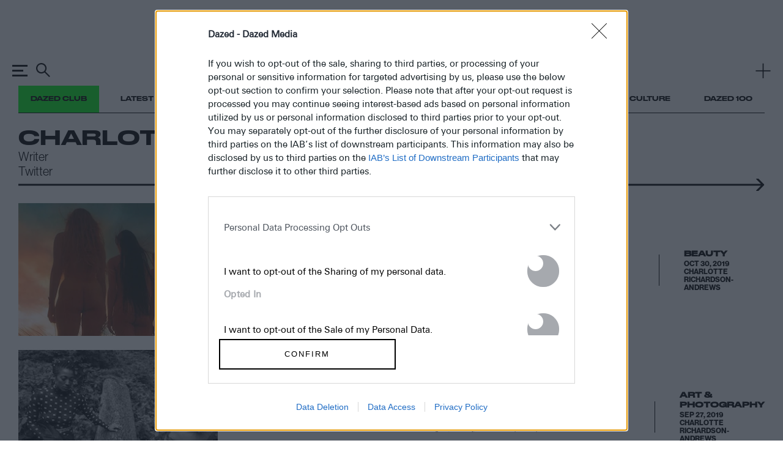

--- FILE ---
content_type: text/html; charset=utf-8
request_url: https://www.dazeddigital.com/user/CharlotteRA
body_size: 46399
content:
<!DOCTYPE html>
<html lang="en" id="html" class="html"
data-page-title="Charlotte Richardson-Andrews Contributor Profile"
data-template=""
data-isproduction="true"
data-sitebaseurl="https://www.dazeddigital.com/"
data-currentDomain="www.dazeddigital.com"><head><meta charset="utf-8" /><meta http-equiv="X-UA-Compatible" content="IE=edge" /><title>Charlotte Richardson-Andrews Contributor Profile | Dazed</title><meta name="author" content="Dazed" /><meta name="apple-itunes-app" content="app-id=6463440577"><meta name="keywords" content="art,fashion,film,music,ideas,ideas sharing network,dazed &amp; confused, dazed, dazed &amp; confused magazine, dazed and confused, dazed and confused magazine,dazed+confused,dazeddigital" /><meta name="description" content="Writer" /><meta name="viewport" content="width=device-width, initial-scale=1, minimum-scale=1, maximum-scale=1, viewport-fit=cover"><link rel="alternate" type="application/atom+xml" title="Dazed" href="https://www.dazeddigital.com/rss" /><link rel="dns-prefetch" href="https://images-prod.dazeddigital.com/"><link rel="preconnect" href="https://images-prod.dazeddigital.com/" crossorigin><meta property="fb:app_id" content="249814310818"/><meta property="fb:pages" content="23596074088" /><meta name="ahrefs-site-verification" content="debf75f21fc4e16fb832e869976daffd1a5752328ffd454d8f64fb19173c449e"><script async id="ebx" src="//applets.ebxcdn.com/ebx.js"></script><link rel="stylesheet" href="/assets/css/list-page/list-page.css?v=20260123-18" /><meta name="theme-color" content="#222222"><link href="/favicon.ico" rel="shortcut icon" type="image/x-icon" sizes="any" /><script type="text/javascript" async="true"">
(function () {
var host = 'dazeddigital.com';
var element = document.createElement('script');
var firstScript = document.getElementsByTagName('script')[0];
var url = 'https://cmp.inmobi.com'
.concat('/choice/', 'dYw4UCDWeYJQg', '/', host, '/choice.js?tag_version=V3');
var uspTries = 0;
var uspTriesLimit = 3;
element.async = true;
element.type = 'text/javascript';
element.src = url;
firstScript.parentNode.insertBefore(element, firstScript);
function makeStub() {
var TCF_LOCATOR_NAME = '__tcfapiLocator';
var queue = [];
var win = window;
var cmpFrame;
function addFrame() {
var doc = win.document;
var otherCMP = !!(win.frames[TCF_LOCATOR_NAME]);
if (!otherCMP) {
if (doc.body) {
var iframe = doc.createElement('iframe');
iframe.style.cssText = 'display:none';
iframe.name = TCF_LOCATOR_NAME;
doc.body.appendChild(iframe);
} else {
setTimeout(addFrame, 5);
}
}
return !otherCMP;
}
function tcfAPIHandler() {
var gdprApplies;
var args = arguments;
if (!args.length) {
return queue;
} else if (args[0] === 'setGdprApplies') {
if (
args.length > 3 &&
args[2] === 2 &&
typeof args[3] === 'boolean'
) {
gdprApplies = args[3];
if (typeof args[2] === 'function') {
args[2]('set', true);
}
}
} else if (args[0] === 'ping') {
var retr = {
gdprApplies: gdprApplies,
cmpLoaded: false,
cmpStatus: 'stub'
};
if (typeof args[2] === 'function') {
args[2](retr);
}
} else {
if (args[0] === 'init' && typeof args[3] === 'object') {
args[3] = Object.assign(args[3], { tag_version: 'V3' });
}
queue.push(args);
}
}
function postMessageEventHandler(event) {
var msgIsString = typeof event.data === 'string';
var json = {};
try {
if (msgIsString) {
json = JSON.parse(event.data);
} else {
json = event.data;
}
} catch (ignore) { }
var payload = json.__tcfapiCall;
if (payload) {
window.__tcfapi(
payload.command,
payload.version,
function (retValue, success) {
var returnMsg = {
__tcfapiReturn: {
returnValue: retValue,
success: success,
callId: payload.callId
}
};
if (msgIsString) {
returnMsg = JSON.stringify(returnMsg);
}
if (event && event.source && event.source.postMessage) {
event.source.postMessage(returnMsg, '*');
}
},
payload.parameter
);
}
}
while (win) {
try {
if (win.frames[TCF_LOCATOR_NAME]) {
cmpFrame = win;
break;
}
} catch (ignore) { }
if (win === window.top) {
break;
}
win = win.parent;
}
if (!cmpFrame) {
addFrame();
win.__tcfapi = tcfAPIHandler;
win.addEventListener('message', postMessageEventHandler, false);
}
};
makeStub();
function makeGppStub() {
const CMP_ID = 10;
const SUPPORTED_APIS = [
'2:tcfeuv2',
'6:uspv1',
'7:usnatv1',
'8:usca',
'9:usvav1',
'10:uscov1',
'11:usutv1',
'12:usctv1'
];
window.__gpp_addFrame = function (n) {
if (!window.frames[n]) {
if (document.body) {
var i = document.createElement("iframe");
i.style.cssText = "display:none";
i.name = n;
document.body.appendChild(i);
} else {
window.setTimeout(window.__gpp_addFrame, 10, n);
}
}
};
window.__gpp_stub = function () {
var b = arguments;
__gpp.queue = __gpp.queue || [];
__gpp.events = __gpp.events || [];
if (!b.length || (b.length == 1 && b[0] == "queue")) {
return __gpp.queue;
}
if (b.length == 1 && b[0] == "events") {
return __gpp.events;
}
var cmd = b[0];
var clb = b.length > 1 ? b[1] : null;
var par = b.length > 2 ? b[2] : null;
if (cmd === "ping") {
clb(
{
gppVersion: "1.1", // must be “Version.Subversion”, current: “1.1”
cmpStatus: "stub", // possible values: stub, loading, loaded, error
cmpDisplayStatus: "hidden", // possible values: hidden, visible, disabled
signalStatus: "not ready", // possible values: not ready, ready
supportedAPIs: SUPPORTED_APIS, // list of supported APIs
cmpId: CMP_ID, // IAB assigned CMP ID, may be 0 during stub/loading
sectionList: [],
applicableSections: [-1],
gppString: "",
parsedSections: {},
},
true
);
} else if (cmd === "addEventListener") {
if (!("lastId" in __gpp)) {
__gpp.lastId = 0;
}
__gpp.lastId++;
var lnr = __gpp.lastId;
__gpp.events.push({
id: lnr,
callback: clb,
parameter: par,
});
clb(
{
eventName: "listenerRegistered",
listenerId: lnr, // Registered ID of the listener
data: true, // positive signal
pingData: {
gppVersion: "1.1", // must be “Version.Subversion”, current: “1.1”
cmpStatus: "stub", // possible values: stub, loading, loaded, error
cmpDisplayStatus: "hidden", // possible values: hidden, visible, disabled
signalStatus: "not ready", // possible values: not ready, ready
supportedAPIs: SUPPORTED_APIS, // list of supported APIs
cmpId: CMP_ID, // list of supported APIs
sectionList: [],
applicableSections: [-1],
gppString: "",
parsedSections: {},
},
},
true
);
} else if (cmd === "removeEventListener") {
var success = false;
for (var i = 0; i < __gpp.events.length; i++) {
if (__gpp.events[i].id == par) {
__gpp.events.splice(i, 1);
success = true;
break;
}
}
clb(
{
eventName: "listenerRemoved",
listenerId: par, // Registered ID of the listener
data: success, // status info
pingData: {
gppVersion: "1.1", // must be “Version.Subversion”, current: “1.1”
cmpStatus: "stub", // possible values: stub, loading, loaded, error
cmpDisplayStatus: "hidden", // possible values: hidden, visible, disabled
signalStatus: "not ready", // possible values: not ready, ready
supportedAPIs: SUPPORTED_APIS, // list of supported APIs
cmpId: CMP_ID, // CMP ID
sectionList: [],
applicableSections: [-1],
gppString: "",
parsedSections: {},
},
},
true
);
} else if (cmd === "hasSection") {
clb(false, true);
} else if (cmd === "getSection" || cmd === "getField") {
clb(null, true);
}
//queue all other commands
else {
__gpp.queue.push([].slice.apply(b));
}
};
window.__gpp_msghandler = function (event) {
var msgIsString = typeof event.data === "string";
try {
var json = msgIsString ? JSON.parse(event.data) : event.data;
} catch (e) {
var json = null;
}
if (typeof json === "object" && json !== null && "__gppCall" in json) {
var i = json.__gppCall;
window.__gpp(
i.command,
function (retValue, success) {
var returnMsg = {
__gppReturn: {
returnValue: retValue,
success: success,
callId: i.callId,
},
};
event.source.postMessage(msgIsString ? JSON.stringify(returnMsg) : returnMsg, "*");
},
"parameter" in i ? i.parameter : null,
"version" in i ? i.version : "1.1"
);
}
};
if (!("__gpp" in window) || typeof window.__gpp !== "function") {
window.__gpp = window.__gpp_stub;
window.addEventListener("message", window.__gpp_msghandler, false);
window.__gpp_addFrame("__gppLocator");
}
};
makeGppStub();
var uspStubFunction = function () {
var arg = arguments;
if (typeof window.__uspapi !== uspStubFunction) {
setTimeout(function () {
if (typeof window.__uspapi !== 'undefined') {
window.__uspapi.apply(window.__uspapi, arg);
}
}, 500);
}
};
var checkIfUspIsReady = function () {
uspTries++;
if (window.__uspapi === uspStubFunction && uspTries < uspTriesLimit) {
console.warn('USP is not accessible');
} else {
clearInterval(uspInterval);
}
};
if (typeof window.__uspapi === 'undefined') {
window.__uspapi = uspStubFunction;
var uspInterval = setInterval(checkIfUspIsReady, 6000);
}
})();
</script><script type="application/ld+json">
{
"@context":"http://schema.org",
"@type":"Organization",
"name":"Dazed Digital",
"url":"http://www.dazeddigital.com/",
"logo":	{
"@context": "http://schema.org",
"@type": "ImageObject",
"url": "http://www.dazeddigital.com/content/images/logo-199x60.png",
"width": "199",
"height": "60"
},
"sameAs":["https://www.facebook.com/DazedandConfusedMagazine","https://twitter.com/Dazed","https://www.youtube.com/user/dazeddigital"]
}
</script><script>
(function (w, d, s, l, i) {
w[l] = w[l] || []; w[l].push({
'gtm.start':
new Date().getTime(), event: 'gtm.js'
}); var f = d.getElementsByTagName(s)[0],
j = d.createElement(s), dl = l != 'dataLayer' ? '&l=' + l : ''; j.async = true; j.src =
'https://www.googletagmanager.com/gtm.js?id=' + i + dl; f.parentNode.insertBefore(j, f);
})(window, document, 'script', 'dataLayer', 'GTM-N85PP8L');</script><script>
window.beOpAsyncInit = function () {
BeOpSDK.init({
account: "60083a8a8879142d0e805b8f",
refreshExistingSlots: false
});
BeOpSDK.watch();
};
</script><script async src="https://widget.beop.io/sdk.js"></script><script src="/Scripts/underscore-min.js?7b27637fb1981fbe604eb1ca9a056b8d6e50e340" type="text/javascript" defer="defer"></script><script type="text/javascript" async>
var PWT = {}; //Initialize Namespace
var googletag = googletag || {};
googletag.cmd = googletag.cmd || [];
var gads = document.createElement('script');
var useSSL = 'https:' == document.location.protocol;
gads.src = (useSSL ? 'https:' : 'http:') + '//securepubads.g.doubleclick.net/tag/js/gpt.js';
var node = document.getElementsByTagName('script')[0];
node.parentNode.insertBefore(gads, node);
</script>
                              <script>!function(e){var n="https://s.go-mpulse.net/boomerang/";if("False"=="True")e.BOOMR_config=e.BOOMR_config||{},e.BOOMR_config.PageParams=e.BOOMR_config.PageParams||{},e.BOOMR_config.PageParams.pci=!0,n="https://s2.go-mpulse.net/boomerang/";if(window.BOOMR_API_key="DH36Y-AJK4L-FZNHV-8FX7F-EHRMD",function(){function e(){if(!o){var e=document.createElement("script");e.id="boomr-scr-as",e.src=window.BOOMR.url,e.async=!0,i.parentNode.appendChild(e),o=!0}}function t(e){o=!0;var n,t,a,r,d=document,O=window;if(window.BOOMR.snippetMethod=e?"if":"i",t=function(e,n){var t=d.createElement("script");t.id=n||"boomr-if-as",t.src=window.BOOMR.url,BOOMR_lstart=(new Date).getTime(),e=e||d.body,e.appendChild(t)},!window.addEventListener&&window.attachEvent&&navigator.userAgent.match(/MSIE [67]\./))return window.BOOMR.snippetMethod="s",void t(i.parentNode,"boomr-async");a=document.createElement("IFRAME"),a.src="about:blank",a.title="",a.role="presentation",a.loading="eager",r=(a.frameElement||a).style,r.width=0,r.height=0,r.border=0,r.display="none",i.parentNode.appendChild(a);try{O=a.contentWindow,d=O.document.open()}catch(_){n=document.domain,a.src="javascript:var d=document.open();d.domain='"+n+"';void(0);",O=a.contentWindow,d=O.document.open()}if(n)d._boomrl=function(){this.domain=n,t()},d.write("<bo"+"dy onload='document._boomrl();'>");else if(O._boomrl=function(){t()},O.addEventListener)O.addEventListener("load",O._boomrl,!1);else if(O.attachEvent)O.attachEvent("onload",O._boomrl);d.close()}function a(e){window.BOOMR_onload=e&&e.timeStamp||(new Date).getTime()}if(!window.BOOMR||!window.BOOMR.version&&!window.BOOMR.snippetExecuted){window.BOOMR=window.BOOMR||{},window.BOOMR.snippetStart=(new Date).getTime(),window.BOOMR.snippetExecuted=!0,window.BOOMR.snippetVersion=12,window.BOOMR.url=n+"DH36Y-AJK4L-FZNHV-8FX7F-EHRMD";var i=document.currentScript||document.getElementsByTagName("script")[0],o=!1,r=document.createElement("link");if(r.relList&&"function"==typeof r.relList.supports&&r.relList.supports("preload")&&"as"in r)window.BOOMR.snippetMethod="p",r.href=window.BOOMR.url,r.rel="preload",r.as="script",r.addEventListener("load",e),r.addEventListener("error",function(){t(!0)}),setTimeout(function(){if(!o)t(!0)},3e3),BOOMR_lstart=(new Date).getTime(),i.parentNode.appendChild(r);else t(!1);if(window.addEventListener)window.addEventListener("load",a,!1);else if(window.attachEvent)window.attachEvent("onload",a)}}(),"".length>0)if(e&&"performance"in e&&e.performance&&"function"==typeof e.performance.setResourceTimingBufferSize)e.performance.setResourceTimingBufferSize();!function(){if(BOOMR=e.BOOMR||{},BOOMR.plugins=BOOMR.plugins||{},!BOOMR.plugins.AK){var n=""=="true"?1:0,t="",a="gqh2nxyxfuxmw2ls4tcq-f-e8a5b751c-clientnsv4-s.akamaihd.net",i="false"=="true"?2:1,o={"ak.v":"39","ak.cp":"1555031","ak.ai":parseInt("992968",10),"ak.ol":"0","ak.cr":7,"ak.ipv":4,"ak.proto":"h2","ak.rid":"3fcdc426","ak.r":47370,"ak.a2":n,"ak.m":"dscb","ak.n":"essl","ak.bpcip":"52.15.166.0","ak.cport":55974,"ak.gh":"23.208.24.75","ak.quicv":"","ak.tlsv":"tls1.3","ak.0rtt":"","ak.0rtt.ed":"","ak.csrc":"-","ak.acc":"","ak.t":"1769137349","ak.ak":"hOBiQwZUYzCg5VSAfCLimQ==N/miz2ck8RJyo5Jy8ocGBugmDb7zLq8wn+2D3rHIAQwsy9aVlY1i0orvpPkesfBZV2Edm53D9qecK4ejBb9DgE6P6f/BFI70gvfOGLWmOlH4vGb4hMhUkGwjbm1xj7B7GhXQ6EREDDEgaWvtEFz7tzu/[base64]","ak.pv":"11","ak.dpoabenc":"","ak.tf":i};if(""!==t)o["ak.ruds"]=t;var r={i:!1,av:function(n){var t="http.initiator";if(n&&(!n[t]||"spa_hard"===n[t]))o["ak.feo"]=void 0!==e.aFeoApplied?1:0,BOOMR.addVar(o)},rv:function(){var e=["ak.bpcip","ak.cport","ak.cr","ak.csrc","ak.gh","ak.ipv","ak.m","ak.n","ak.ol","ak.proto","ak.quicv","ak.tlsv","ak.0rtt","ak.0rtt.ed","ak.r","ak.acc","ak.t","ak.tf"];BOOMR.removeVar(e)}};BOOMR.plugins.AK={akVars:o,akDNSPreFetchDomain:a,init:function(){if(!r.i){var e=BOOMR.subscribe;e("before_beacon",r.av,null,null),e("onbeacon",r.rv,null,null),r.i=!0}return this},is_complete:function(){return!0}}}}()}(window);</script></head><body id="body" class="body has-old-footer is-near-top Homepage"><noscript><iframe src="https://www.googletagmanager.com/ns.html?id=GTM-N85PP8L" height="0" width="0" style="display:none;visibility:hidden"></iframe></noscript><script>
window.dataLayer = window.dataLayer || [];
window.dataLayer.push({
event: 'gtmpageType',
'pageType': ''
});
</script><svg xmlns="http://www.w3.org/2000/svg" class="hidden"><symbol id="icon-twitter" viewBox="0 0 45 45"><path d="M31.364 16.836c0.93-0.56 1.644-1.448 1.98-2.505-0.87 0.519-1.834 0.896-2.86 1.099-0.822-0.88-1.992-1.43-3.287-1.43-2.487 0-4.504 2.027-4.504 4.527 0 0.355 0.040 0.7 0.117 1.032-3.743-0.189-7.061-1.991-9.282-4.73-0.388 0.669-0.61 1.446-0.61 2.276 0 1.571 0.795 2.956 2.004 3.768-0.738-0.024-1.433-0.227-2.040-0.566-0 0.019-0 0.038-0 0.057 0 2.194 1.552 4.023 3.613 4.439-0.378 0.103-0.776 0.159-1.187 0.159-0.29 0-0.572-0.028-0.847-0.081 0.573 1.799 2.236 3.108 4.207 3.144-1.541 1.214-3.483 1.938-5.593 1.938-0.363 0-0.722-0.021-1.074-0.063 1.993 1.285 4.36 2.034 6.904 2.034 8.284 0 12.813-6.899 12.813-12.881 0-0.196-0.004-0.392-0.013-0.586 0.88-0.638 1.643-1.436 2.247-2.344-0.808 0.36-1.676 0.603-2.587 0.713z"></path></symbol><symbol id="icon-twitter-dead" xmlns="http://www.w3.org/2000/svg" xml:space="preserve" viewBox="0 0 45 36.1"><path d="m30.2 12.1-.7-.6 3-3.1c-1.5-.4-4.6-.9-5.8-1.3-.2-.1-.3-.2-.3-.4-.2-1.1 0-1.8.5-2.2.8-.6 1.7.8 1.7.8-.2-.1-.9-.3-1.1-.1-.2.1-.3.5-.2 1.1a85 85 0 0 0 6.6 1.5c.1.2 0 .3-.1.5l-3.6 3.8z"/><path d="M26.5 7c-.1 0-1.4-1.2-1.2-2.8.2-1.4 1.6-1.6 2.4-1.5 0 0-1.3.8-1.5 1.7-.1 1 .9 1.9.9 1.9l-.6.7z"/><path d="M26.6 7c-.1 0-1.5-.4-2.1-1.3-.8-1 .1-2.1.5-2.3 0 0-.1 1.2.2 1.7.4.5 1.3.9 1.6 1l-.2.9zM32.1 12.4l-.6-.7L35.6 8c-1.1-.8-3.9-2.8-4.9-3.7-.1-.1-.2-.3-.1-.5.3-1.1.8-1.7 1.4-1.8 1-.2 1.2 1.5 1.2 1.5-.2-.2-.7-.6-1-.5-.2 0-.5.4-.6.9 1.4 1.2 5 3.7 5.1 3.8l.2.4c0 .1 0 .3-.2.4l-4.6 3.9z"/><path d="M30.5 4.1c0-.1-.8-1.7.1-3 .8-1.2 2.2-.7 2.8-.4 0 0-1.6.2-2 .9-.6.9 0 2.1 0 2.1l-.9.4z"/><path d="M30.6 4.2c-.1-.1-1.1-1-1.4-2.1C29 .9 29.3.5 30.4 0c0 0-.4 1.3-.3 1.9.1.6.8 1.3 1.1 1.6l-.6.7zM42.1 23.1A23 23 0 0 0 7.8 13a15.7 15.7 0 0 0-4.9-3.1c.9 1.3 1.6 2.7 2.1 4.3a7.2 7.2 0 0 0-5-2.6 17 17 0 0 1 2.9 4.6 8 8 0 0 0 9.9 12.1c2.3-1.1 3.6-2.2 4.7-2.8a21 21 0 0 1 1.9 5.7c.1.7 1.3 4.5 7.2 4.9-1.9-1.4-1.4-2.2-1.1-4.2.5.8 6.3 0 9.2 2.5 1.1-5.3-4.4-4.1-5.2-6.7.8.5 8.3-.7 9.8 1.4 2.1-4.6-5.3-4.6-6.6-6.8.9.2 0-.5-1.6-1.6h1.2c3.5.4 6.9 2 9.5 4.6.5.5 2.5 1.1 3 .9a8.4 8.4 0 0 1-2.7-3.1z"/><path d="M11.3 19.1h.7l-1.6 1.8 1.8 2.4h-1.4l-1.1-1.5-1.3 1.5h-.7l1.7-1.9-1.8-2.3h1.5l1 1.3 1.2-1.3zm-.3 3.8h.4l-2.5-3.4h-.4l2.5 3.4z" style="fill:#fff"/></symbol><symbol id="icon-facebook" viewBox="0 0 45 45"><path d="M20.247 18.192h-2.247v3.761h2.247v11.047h4.321v-11.094h3.015l0.321-3.714h-3.336v-2.115c0-0.876 0.172-1.222 0.997-1.222h2.338v-3.855h-2.992c-3.215 0-4.665 1.451-4.665 4.231v2.962z"></path></symbol><symbol id="icon-pinterest" viewBox="0 0 45 45"><path d="M22.9663852,11 C17.0055164,11 14,15.297707 14,18.8816051 C14,21.0516178 14.8169754,22.9821529 16.5692295,23.7015669 C16.8565574,23.8196943 17.1139262,23.7056306 17.1972541,23.3857197 C17.2552213,23.1643185 17.3923361,22.6057707 17.4535082,22.3731592 C17.5375328,22.0567516 17.5049262,21.9457707 17.2730574,21.67 C16.7677951,21.0706752 16.4449344,20.2947898 16.4449344,19.1957707 C16.4449344,16.0073121 18.8171311,13.1529172 22.6220656,13.1529172 C25.9912705,13.1529172 27.8423197,15.2231592 27.8423197,17.9880127 C27.8423197,21.6258599 26.2413934,24.6961911 23.8647377,24.6961911 C22.5522541,24.6961911 21.5697377,23.6045987 21.8846557,22.2658217 C22.2617213,20.6675287 22.9921639,18.9425605 22.9921639,17.7888917 C22.9921639,16.7561529 22.440918,15.8947898 21.3001066,15.8947898 C19.9583607,15.8947898 18.8805328,17.2905987 18.8805328,19.1604586 C18.8805328,20.3514013 19.2807295,21.1568535 19.2807295,21.1568535 C19.2807295,21.1568535 17.9076311,27.0073121 17.6669836,28.0319236 C17.1876393,30.0724586 17.5949426,32.5738726 17.6293607,32.8265223 C17.6495656,32.9761783 17.8408852,33.0117707 17.9275574,32.8986879 C18.0512951,32.7362803 19.6492951,30.7523567 20.1925984,28.7699745 C20.3462951,28.2086242 21.0750656,25.3019618 21.0750656,25.3019618 C21.5109344,26.1381019 22.784959,26.8746115 24.1398033,26.8746115 C28.1729836,26.8746115 30.9092869,23.1770701 30.9092869,18.2277707 C30.9092869,14.4853885 27.7571803,11 22.9663852,11 L22.9663852,11 Z" id="Shape"></path></symbol><symbol id="icon-email" viewBox="0 0 45 45"><path d="M9,32 L36.4036888,32 L36.4702815,12 L9,12 L9,32 Z M33.3588715,14.2936832 L22.7316113,22.2926084 L12.1118096,14.2936832 L33.3588715,14.2936832 L33.3588715,14.2936832 Z M11.330744,16.5938542 L17.0246849,20.882452 L11.330744,26.485789 L11.330744,16.5938542 L11.330744,16.5938542 Z M11.354451,29.7063168 L18.8918105,22.2888075 L22.7311452,25.1806177 L26.5519005,22.3048633 L34.0729448,29.7062513 L11.354451,29.7062513 L11.354451,29.7063168 Z M34.1395375,26.5281894 L28.4194923,20.8990976 L34.1395375,16.5938542 L34.1395375,26.5281894 L34.1395375,26.5281894 Z" id="email-copy"></path></symbol><symbol id="icon-whatsapp" viewBox="0 0 45 45"><path d="M31.2307287,11.7783711 C28.7845427,9.34316113 25.5313823,8.00136875 22.0653552,8 C14.9238215,8 9.1114966,13.7791972 9.10863862,20.8827792 C9.10768596,23.1534589 9.70433391,25.3700204 10.8381062,27.3237476 L9,34 L15.8685435,32.2084517 C17.7609513,33.2348007 19.8916655,33.7757362 22.0602038,33.7766136 L22.0654964,33.7766136 C22.0659198,33.7766136 22.0651082,33.7766136 22.0655317,33.7766136 C29.2063244,33.7766136 35.0191786,27.9966443 35.0220719,20.8930623 C35.0234126,17.4505605 33.6769853,14.2135811 31.2307287,11.7783711 L31.2307287,11.7783711 Z M22.0654964,31.6006582 L22.0610859,31.6006582 C20.1287369,31.5998861 18.2334005,31.0837284 16.5800047,30.1080581 L16.1867322,29.8759327 L12.1108963,30.9390975 L13.198835,26.9875625 L12.9427456,26.5824838 C11.864757,24.8774824 11.2953834,22.9069091 11.2962302,20.8836215 C11.2985942,14.979377 16.1296078,10.1759554 22.0697657,10.1759554 C24.9461663,10.1770434 27.6500295,11.2923609 29.6832547,13.3164206 C31.7164799,15.3404803 32.8355741,18.0309439 32.8344803,20.8922551 C32.832081,26.7968856 28.0011026,31.6006582 22.0654964,31.6006582 L22.0654964,31.6006582 Z M27.9725228,23.5806831 C27.6487593,23.4195571 26.05711,22.6407406 25.7603385,22.5333467 C25.4636023,22.4259176 25.2477717,22.3722207 25.0319411,22.6944726 C24.8161458,23.0167246 24.1957166,23.7418442 24.0068427,23.9566672 C23.8180395,24.1715252 23.6291656,24.1984088 23.3054374,24.0372477 C22.9817091,23.8761217 21.9385455,23.5361813 20.7019917,22.4394647 C19.7396279,21.5858935 19.0898426,20.531608 18.9010041,20.2093561 C18.7121655,19.887069 18.8809276,19.7128171 19.0429858,19.5523579 C19.1886018,19.4081482 19.3667141,19.1763739 19.5285958,18.9883994 C19.6904423,18.8003898 19.7443912,18.6661123 19.8522888,18.4512894 C19.9602218,18.2364313 19.9062729,18.0484218 19.8253321,17.8872958 C19.7443912,17.7261698 19.0969699,16.1416531 18.8271552,15.4971491 C18.5643972,14.869386 18.2974758,14.9543184 18.0987578,14.9444915 C17.9101309,14.935156 17.6940886,14.9331906 17.4782933,14.9331906 C17.2624627,14.9331906 16.9117424,15.0137361 16.6149709,15.335988 C16.3182347,15.6582751 15.4819396,16.4370917 15.4819396,18.0215733 C15.4819396,19.6060549 16.641963,21.1368044 16.8038447,21.3516976 C16.9656912,21.5665556 19.0866671,24.8181349 22.3342526,26.2125714 C23.1066488,26.5442291 23.7097184,26.7422411 24.1798389,26.8906974 C24.9554107,27.1356328 25.6611559,27.1010982 26.2189918,27.0182365 C26.8409734,26.9258285 28.1343693,26.2394199 28.4041487,25.4874518 C28.6739282,24.7354837 28.6739282,24.0909447 28.5929873,23.9566672 C28.5120817,23.8224248 28.2962511,23.7418442 27.9725228,23.5806831 L27.9725228,23.5806831 Z" id="WhatsApp"></path></symbol><symbol id="icon-instagram" viewBox="-10 -10 44 44"><path d="M11.9962381,0.00757142857 C8.7382381,0.00757142857 8.32971429,0.0213809524 7.05019048,0.0797619048 C5.77333333,0.138 4.90128571,0.340809524 4.1382381,0.637380952 C3.34938095,0.943904762 2.68038095,1.35409524 2.01342857,2.021 C1.34652381,2.68795238 0.936333333,3.35695238 0.629809524,4.14580952 C0.333238095,4.90885714 0.130428571,5.78090476 0.0721904762,7.0577619 C0.0138095238,8.33728571 0,8.74580952 0,12.0038095 C0,15.2617619 0.0138095238,15.6702857 0.0721904762,16.9498095 C0.130428571,18.2266667 0.333238095,19.0987143 0.629809524,19.8617619 C0.936333333,20.650619 1.34652381,21.319619 2.01342857,21.9865714 C2.68038095,22.6534762 3.34938095,23.0636667 4.1382381,23.3702381 C4.90128571,23.6667619 5.77333333,23.8695714 7.05019048,23.9278095 C8.32971429,23.9861905 8.7382381,24 11.9962381,24 C15.2541905,24 15.6627143,23.9861905 16.9422381,23.9278095 C18.2190952,23.8695714 19.0911429,23.6667619 19.8541905,23.3702381 C20.6430476,23.0636667 21.3120476,22.6534762 21.979,21.9865714 C22.6459048,21.319619 23.0560952,20.650619 23.3626667,19.8617619 C23.6591905,19.0987143 23.862,18.2266667 23.9202381,16.9498095 C23.978619,15.6702857 23.9924286,15.2617619 23.9924286,12.0038095 C23.9924286,8.74580952 23.978619,8.33728571 23.9202381,7.0577619 C23.862,5.78090476 23.6591905,4.90885714 23.3626667,4.14580952 C23.0560952,3.35695238 22.6459048,2.68795238 21.979,2.021 C21.3120476,1.35409524 20.6430476,0.943904762 19.8541905,0.637380952 C19.0911429,0.340809524 18.2190952,0.138 16.9422381,0.0797619048 C15.6627143,0.0213809524 15.2541905,0.00757142857 11.9962381,0.00757142857 Z M11.9962381,2.16904762 C15.1993333,2.16904762 15.5787619,2.18128571 16.8437143,2.239 C18.0133333,2.29233333 18.6485238,2.4877619 19.0712381,2.65204762 C19.6311905,2.86966667 20.0308095,3.12961905 20.4505714,3.54942857 C20.870381,3.96919048 21.1303333,4.36880952 21.3479524,4.9287619 C21.5122381,5.35147619 21.7076667,5.98666667 21.761,7.15628571 C21.8187143,8.4212381 21.8309524,8.80066667 21.8309524,12.0038095 C21.8309524,15.2069048 21.8187143,15.5863333 21.761,16.8512857 C21.7076667,18.0209048 21.5122381,18.6560952 21.3479524,19.0788095 C21.1303333,19.6387619 20.870381,20.038381 20.4505714,20.4581429 C20.0308095,20.8779524 19.6311905,21.1379048 19.0712381,21.3555238 C18.6485238,21.5198095 18.0133333,21.7152381 16.8437143,21.7685714 C15.5789524,21.8262857 15.1995714,21.8385238 11.9962381,21.8385238 C8.79285714,21.8385238 8.41352381,21.8262857 7.14871429,21.7685714 C5.97909524,21.7152381 5.34390476,21.5198095 4.92119048,21.3555238 C4.3612381,21.1379048 3.96161905,20.8779524 3.54185714,20.4581429 C3.12209524,20.038381 2.86209524,19.6387619 2.64447619,19.0788095 C2.48019048,18.6560952 2.2847619,18.0209048 2.23142857,16.8512857 C2.17371429,15.5863333 2.16147619,15.2069048 2.16147619,12.0038095 C2.16147619,8.80066667 2.17371429,8.4212381 2.23142857,7.15628571 C2.2847619,5.98666667 2.48019048,5.35147619 2.64447619,4.9287619 C2.86209524,4.36880952 3.12204762,3.96919048 3.54185714,3.54942857 C3.96161905,3.12961905 4.3612381,2.86966667 4.92119048,2.65204762 C5.34390476,2.4877619 5.97909524,2.29233333 7.14871429,2.239 C8.41366667,2.18128571 8.79309524,2.16904762 11.9962381,2.16904762 Z"></path><path d="M11.9962381,16.0025238 C9.7877619,16.0025238 7.99747619,14.2122381 7.99747619,12.0038095 C7.99747619,9.79533333 9.7877619,8.00504762 11.9962381,8.00504762 C14.2046667,8.00504762 15.9949524,9.79533333 15.9949524,12.0038095 C15.9949524,14.2122381 14.2046667,16.0025238 11.9962381,16.0025238 Z M11.9962381,5.84357143 C8.594,5.84357143 5.836,8.60157143 5.836,12.0038095 C5.836,15.406 8.594,18.164 11.9962381,18.164 C15.3984286,18.164 18.1564286,15.406 18.1564286,12.0038095 C18.1564286,8.60157143 15.3984286,5.84357143 11.9962381,5.84357143 Z"></path><path d="M19.839381,5.60019048 C19.839381,6.3952381 19.1948571,7.03971429 18.3998095,7.03971429 C17.6048095,7.03971429 16.9602857,6.3952381 16.9602857,5.60019048 C16.9602857,4.80514286 17.6048095,4.16061905 18.3998095,4.16061905 C19.1948571,4.16061905 19.839381,4.80514286 19.839381,5.60019048"></path></symbol><symbol id="icon-tumblr" viewBox="0 0 45 45"><path d="M19.4818944,11 C19.3409209,12.1336969 19.0838294,13.0666701 18.7102443,13.8004146 C18.3370886,14.5345862 17.8419098,15.1627091 17.2243858,15.6861716 C16.6070227,16.2094738 15.8659187,16.611669 15,16.891956 L15,20.0263229 L17.4219419,20.0263229 L17.4219419,27.7362736 C17.4219419,28.7408003 17.5275378,29.5073313 17.7395349,30.0360802 C17.9510489,30.5652028 18.3315592,31.0647963 18.8798849,31.5345401 C19.4278348,32.0043374 20.0902922,32.3658431 20.8673643,32.6197515 C21.6436849,32.8730191 22.5368749,33 23.5472029,33 C24.4373867,33 25.2655121,32.911092 26.0312569,32.7336498 C26.796626,32.5555669 27.6522374,32.2461244 28.5972323,31.8037204 L28.5972323,28.3439984 C27.4889852,29.0682914 26.3751013,29.4304913 25.2559564,29.4304913 C24.625924,29.4304913 24.0660563,29.2847677 23.5773195,28.992466 C23.2079754,28.7770043 22.955125,28.4874793 22.8192514,28.1253328 C22.6833242,27.7632397 22.6157364,26.9443785 22.6157364,25.6689628 L22.6157364,20.0263229 L27.867885,20.0263229 L27.867885,16.5726349 L22.6157364,16.5726349 L22.6157364,11 L19.4818944,11 L19.4818944,11 Z"></path></symbol><symbol id="icon-search" viewBox="0 0 45 45"><path d="M33.84425,31.27 L28.285375,25.71025 C29.099125,24.428375 29.569,22.91025 29.569,21.283625 C29.569875,16.717 25.852875,13 21.2845,13 C16.716125,13 13,16.717 13,21.2845 C13,25.852875 16.716125,29.569875 21.2845,29.569875 C22.8315,29.569875 24.277875,29.14375 25.518625,28.4035 L31.115125,34 L33.84425,31.27 L33.84425,31.27 Z M16.087,21.2845 C16.087,18.420625 18.418875,16.08875 21.283625,16.08875 C24.14925,16.08875 26.481125,18.41975 26.481125,21.2845 C26.481125,24.150125 24.14925,26.481125 21.283625,26.481125 C18.418875,26.481125 16.087,24.150125 16.087,21.2845 L16.087,21.2845 Z" id="Shape"></path></symbol><symbol id="icon-minus" viewBox="0 0 45 45"><path d="M30,20 L14,20 L14,24 L30,24 L30,20 Z" transform="translate(22.000000, 22.000000) scale(-1, -1) translate(-22.000000, -22.000000) "></path></symbol><symbol id="icon-plus" viewBox="0 0 45 45"><path d="M30,20 L24,20 L24,14 L19.9697136,14 L19.9697136,20 L14,20 L14,24 L19.9697137,24 L19.9697136,30 L24.0302864,30 L24,24 L30,24 L30,20 Z" transform="translate(22.000000, 22.000000) scale(-1, -1) translate(-22.000000, -22.000000) "></path></symbol><symbol id="icon-reddit" viewBox="0 0 45 45"><path d="M32.4751936,16.1838697 C31.578655,16.1838697 30.7606847,16.5218206 30.1385967,17.0750269 C27.7471097,15.5348748 24.6560428,14.6340312 21.3464917,14.5027254 L23.1632469,8.75863625 L28.1044336,9.92209145 C28.1141201,11.5149811 29.4121098,12.8086658 31.007152,12.8086658 C32.6086519,12.8086658 33.9120231,11.5052946 33.9120231,9.90379474 C33.9120231,8.30337118 32.6086519,7 31.007152,7 C29.8146374,7 28.7878693,7.72325799 28.3422907,8.75325487 L22.8984828,7.4724855 C22.5938965,7.40037496 22.2871576,7.5747318 22.1935215,7.87286047 L20.1001632,14.4898101 C16.6227129,14.555463 13.3594417,15.4659931 10.8614033,17.0750269 C10.2393153,16.5218206 9.421345,16.1838697 8.52480644,16.1838697 C6.58105059,16.1838697 5,17.7649203 5,19.7086762 C5,20.9926744 5.69096969,22.1184599 6.72096657,22.7340902 C6.668229,23.0645072 6.64132208,23.398153 6.64132208,23.7350276 C6.64132208,26.2556678 8.02188255,28.7423152 10.7957504,30.3552061 C20.6060133,36.059473 29.3507621,30.9116411 30.2031733,30.3552061 C32.8831025,28.6062563 34.3586779,26.2556678 34.3586779,23.7350276 C34.3586779,23.398153 34.331771,23.0645072 34.2790334,22.7340902 C35.3090303,22.1184599 36,20.9926744 36,19.7086762 C36,17.7649203 34.4189494,16.1838697 32.4751936,16.1838697 Z" id="face"></path><path d="M15.8262681,19.9002534 C14.6434399,19.9002534 13.6812485,20.8624449 13.6812485,22.0463493 C13.6812485,23.2291775 14.6434399,24.191369 15.8262681,24.191369 C17.0101726,24.191369 17.972364,23.2291775 17.972364,22.0463493 C17.972364,20.8624449 17.0101726,19.9002534 15.8262681,19.9002534" id="eye1" fill="#FFFFFF"></path><path d="M25.1715793,19.8991772 C23.9876749,19.8991772 23.0244072,20.8624449 23.0244072,22.0463493 C23.0244072,23.2291775 23.9876749,24.1924452 25.1715793,24.1924452 C26.3554838,24.1924452 27.3187515,23.2291775 27.3187515,22.0463493 C27.3187515,20.8624449 26.3554838,19.8991772 25.1715793,19.8991772" id="eye2" fill="#FFFFFF"></path><path d="M20.4994619,29.6932958 C22.8102281,29.6932958 24.4580078,29.1863695 25.5041489,28.1413047 C25.7366247,27.9088289 25.7366247,27.5321321 25.5041489,27.29858 C25.2716731,27.0661042 24.8938999,27.0661042 24.6614242,27.29858 C23.8509877,28.1079401 22.4776586,28.5018574 20.4994619,28.5018574 C18.5212651,28.5018574 17.1490123,28.1079401 16.3396521,27.29858 C16.1071763,27.0661042 15.7294032,27.0661042 15.4969274,27.29858 C15.2633753,27.5310558 15.2633753,27.9088289 15.4969274,28.1413047 C16.5409159,29.1863695 18.1886956,29.6932958 20.4994619,29.6932958" id="smile" fill="#FFFFFF"></path></symbol><symbol id="icon-reddit-mobile" viewBox="0 0 45 45"><path d="M32.4751936,16.1838697 C31.578655,16.1838697 30.7606847,16.5218206 30.1385967,17.0750269 C27.7471097,15.5348748 24.6560428,14.6340312 21.3464917,14.5027254 L23.1632469,8.75863625 L28.1044336,9.92209145 C28.1141201,11.5149811 29.4121098,12.8086658 31.007152,12.8086658 C32.6086519,12.8086658 33.9120231,11.5052946 33.9120231,9.90379474 C33.9120231,8.30337118 32.6086519,7 31.007152,7 C29.8146374,7 28.7878693,7.72325799 28.3422907,8.75325487 L22.8984828,7.4724855 C22.5938965,7.40037496 22.2871576,7.5747318 22.1935215,7.87286047 L20.1001632,14.4898101 C16.6227129,14.555463 13.3594417,15.4659931 10.8614033,17.0750269 C10.2393153,16.5218206 9.421345,16.1838697 8.52480644,16.1838697 C6.58105059,16.1838697 5,17.7649203 5,19.7086762 C5,20.9926744 5.69096969,22.1184599 6.72096657,22.7340902 C6.668229,23.0645072 6.64132208,23.398153 6.64132208,23.7350276 C6.64132208,26.2556678 8.02188255,28.7423152 10.7957504,30.3552061 C20.6060133,36.059473 29.3507621,30.9116411 30.2031733,30.3552061 C32.8831025,28.6062563 34.3586779,26.2556678 34.3586779,23.7350276 C34.3586779,23.398153 34.331771,23.0645072 34.2790334,22.7340902 C35.3090303,22.1184599 36,20.9926744 36,19.7086762 C36,17.7649203 34.4189494,16.1838697 32.4751936,16.1838697 Z" id="face"></path><path d="M15.8262681,19.9002534 C14.6434399,19.9002534 13.6812485,20.8624449 13.6812485,22.0463493 C13.6812485,23.2291775 14.6434399,24.191369 15.8262681,24.191369 C17.0101726,24.191369 17.972364,23.2291775 17.972364,22.0463493 C17.972364,20.8624449 17.0101726,19.9002534 15.8262681,19.9002534" id="eye1" fill="#ff5700"></path><path d="M25.1715793,19.8991772 C23.9876749,19.8991772 23.0244072,20.8624449 23.0244072,22.0463493 C23.0244072,23.2291775 23.9876749,24.1924452 25.1715793,24.1924452 C26.3554838,24.1924452 27.3187515,23.2291775 27.3187515,22.0463493 C27.3187515,20.8624449 26.3554838,19.8991772 25.1715793,19.8991772" id="eye2" fill="#ff5700"></path><path d="M20.4994619,29.6932958 C22.8102281,29.6932958 24.4580078,29.1863695 25.5041489,28.1413047 C25.7366247,27.9088289 25.7366247,27.5321321 25.5041489,27.29858 C25.2716731,27.0661042 24.8938999,27.0661042 24.6614242,27.29858 C23.8509877,28.1079401 22.4776586,28.5018574 20.4994619,28.5018574 C18.5212651,28.5018574 17.1490123,28.1079401 16.3396521,27.29858 C16.1071763,27.0661042 15.7294032,27.0661042 15.4969274,27.29858 C15.2633753,27.5310558 15.2633753,27.9088289 15.4969274,28.1413047 C16.5409159,29.1863695 18.1886956,29.6932958 20.4994619,29.6932958" id="smile" fill="#ff5700"></path></symbol><symbol id="icon-close" viewBox="0 0 45 45"><path d="M22.799 24.213l-9.9 9.9-1.414-1.414 9.9-9.9-9.9-9.9 1.414-1.414 9.9 9.9 9.9-9.9 1.414 1.414-9.9 9.9 9.9 9.9-1.414 1.414-9.9-9.9z"></path></symbol><symbol id="icon-youtube" viewBox="0 0 45 45"><path d="M29.615,12.184 C26.011,11.938 17.984,11.939 14.385,12.184 C10.488,12.45 10.029,14.804 10,21 C10.029,27.185 10.484,29.549 14.385,29.816 C17.985,30.061 26.011,30.062 29.615,29.816 C33.512,29.55 33.971,27.196 34,21 C33.971,14.815 33.516,12.451 29.615,12.184 L29.615,12.184 Z M19,25 L19,17 L27,20.993 L19,25 L19,25 Z" id="Shape"></path></symbol></svg><svg xmlns="http://www.w3.org/2000/svg" class="hidden"><symbol id="icon-menu" viewBox="0 2 44 48"><g id="Symbols" stroke="none" stroke-width="1" fill-rule="evenodd"><g id="Icon/Menu"><path d="M12.642,47 L12.642,39.392 L10.854,47 L9.17399998,47 L7.38599998,39.392 L7.38599998,47 L5.95799998,47 L5.95799998,38.324 L8.58599998,38.324 L10.086,45.272 L11.562,38.324 L14.19,38.324 L14.19,47 L12.642,47 Z M16.706,47 L16.706,38.324 L21.242,38.324 L21.242,39.524 L18.302,39.524 L18.302,41.888 L21.026,41.888 L21.026,43.064 L18.302,43.064 L18.302,45.8 L21.338,45.8 L21.338,47 L16.706,47 Z M26.818,47 L24.754,39.728 L24.754,47 L23.338,47 L23.338,38.324 L25.75,38.324 L27.814,45.596 L27.814,38.324 L29.23,38.324 L29.23,47 L26.818,47 Z M37.326,44.168 C37.326,44.6640025 37.2760005,45.0979981 37.176,45.47 C37.0759995,45.8420019 36.9140011,46.1539987 36.69,46.406 C36.4659989,46.6580013 36.1720018,46.8479994 35.808,46.976 C35.4439982,47.1040006 34.9980027,47.168 34.47,47.168 C33.9179973,47.168 33.4620018,47.0980007 33.102,46.958 C32.7419982,46.8179993 32.4560011,46.6140013 32.244,46.346 C32.031999,46.0779987 31.8820005,45.7500019 31.794,45.362 C31.7059996,44.9739981 31.662,44.5360024 31.662,44.048 L31.662,38.324 L33.246,38.324 L33.246,43.892 C33.246,44.1240012 33.2539999,44.3639988 33.27,44.612 C33.2860001,44.8600012 33.3319996,45.085999 33.408,45.29 C33.4840004,45.494001 33.6059992,45.6619993 33.774,45.794 C33.9420009,45.9260007 34.1819985,45.992 34.494,45.992 C34.7980015,45.992 35.0359992,45.9300006 35.208,45.806 C35.3800009,45.6819994 35.5079996,45.522001 35.592,45.326 C35.6760004,45.129999 35.7259999,44.9100012 35.742,44.666 C35.7580001,44.4219988 35.766,44.1840012 35.766,43.952 L35.766,38.324 L37.326,38.324 L37.326,44.168 Z"></path><path d="M10.4444444,13 C10.4444443,13 32.4444446,13 32.4444444,13 C33.9444446,14.5 32.4444444,16 32.4444444,16 L10.4444444,16 C10.4444444,16 9.44444444,14.5 10.4444444,13 Z" fill-rule="nonzero"></path><path d="M10.4444231,19 L32.4433659,19 C33.943294,20.5 32.4433659,22 32.4433659,22 L10.4444231,22 C10.4444231,22 9.44447117,20.5 10.4444231,19 Z" fill-rule="nonzero"></path><path d="M10.4444231,25 L32.4433659,25 C33.943294,26.5 32.4433659,28 32.4433659,28 L10.4444231,28 C10.4444231,28 9.44447117,26.5 10.4444231,25 Z" fill-rule="nonzero"></path></g></g></symbol><symbol id="icon-menu-back" viewBox="0 0 44 48"><g id="Symbols" stroke="none" stroke-width="1" fill-rule="evenodd"><g id="Icon/Action/Arrow-Up-WH-Copy"><g transform="translate(21.500000, 21.000000) rotate(-90.000000) translate(-21.500000, -21.000000) translate(15.000000, 10.000000)" fill-rule="nonzero"><polygon points="9.6758057 11.1333333 1.4262266 2.8837542 0.7191198 2.1766474 2.1333333 0.7624339 2.8404401 1.4695407 11.797126 10.4262266 12.5042328 11.1333333 12.1506794 11.4868867 11.797126 11.8404401 2.8404401 20.797126 2.1333333 21.5042328 0.7191198 20.0900192 1.4262266 19.3829124"></polygon></g><path d="M13.44,44.6 C13.44,45.1200026 13.3660007,45.5359984 13.218,45.848 C13.0699992,46.1600016 12.8620013,46.4019991 12.594,46.574 C12.3259986,46.7460009 12.0080018,46.8599997 11.64,46.916 C11.2719981,46.9720003 10.8680022,47 10.428,47 L8.09999998,47 L8.09999998,38.324 L10.86,38.324 C11.2440019,38.324 11.5859985,38.3579997 11.886,38.426 C12.1860015,38.4940003 12.4419989,38.6119992 12.654,38.78 C12.866001,38.9480008 13.0259994,39.1699986 13.134,39.446 C13.2420005,39.7220014 13.296,40.0679979 13.296,40.484 C13.296,41.0280027 13.1860011,41.4619984 12.966,41.786 C12.7459989,42.1100016 12.3760026,42.3279994 11.856,42.44 C12.1600015,42.4960003 12.413999,42.5819994 12.618,42.698 C12.822001,42.8140006 12.9839994,42.9619991 13.104,43.142 C13.2240006,43.3220009 13.3099997,43.5339988 13.362,43.778 C13.4140002,44.0220012 13.44,44.2959985 13.44,44.6 Z M11.736,40.7 C11.736,40.4439987 11.7020003,40.2380008 11.634,40.082 C11.5659996,39.9259992 11.4720006,39.8040004 11.352,39.716 C11.2319994,39.6279996 11.0920008,39.5700001 10.932,39.542 C10.7719992,39.5139999 10.6000009,39.5 10.416,39.5 L9.69599998,39.5 L9.69599998,41.924 L10.356,41.924 C10.5800011,41.924 10.7799991,41.9060002 10.956,41.87 C11.1320009,41.8339998 11.2759994,41.7700005 11.388,41.678 C11.5000005,41.5859995 11.5859997,41.4620008 11.646,41.306 C11.7060003,41.1499992 11.736,40.9480012 11.736,40.7 Z M11.844,44.444 C11.844,43.9239974 11.7240012,43.564001 11.484,43.364 C11.2439988,43.163999 10.8720025,43.064 10.368,43.064 L9.69599998,43.064 L9.69599998,45.824 L10.368,45.824 C10.5600009,45.824 10.7439991,45.8100001 10.92,45.782 C11.0960009,45.7539999 11.2539993,45.6920005 11.394,45.596 C11.5340007,45.4999995 11.6439996,45.3600009 11.724,45.176 C11.8040004,44.9919991 11.844,44.7480015 11.844,44.444 Z M19.796,47 L19.28,45.008 L16.664,45.008 L16.148,47 L14.564,47 L16.988,38.324 L19.064,38.324 L21.44,47 L19.796,47 Z M17.972,39.608 L16.988,43.832 L18.956,43.832 L17.972,39.608 Z M28.312,44.408 C28.312,45.3760048 28.0920022,46.0779978 27.652,46.514 C27.2119978,46.9500022 26.5320046,47.168 25.612,47.168 C24.9399966,47.168 24.4140019,47.0620011 24.034,46.85 C23.6539981,46.6379989 23.3700009,46.3380019 23.182,45.95 C22.9939991,45.5619981 22.8780002,45.0880028 22.834,44.528 C22.7899998,43.9679972 22.768,43.3400035 22.768,42.644 C22.768,41.9959968 22.7899998,41.3980027 22.834,40.85 C22.8780002,40.3019973 22.995999,39.828002 23.188,39.428 C23.380001,39.027998 23.6699981,38.7160011 24.058,38.492 C24.4460019,38.2679989 24.9839966,38.156 25.672,38.156 C26.5840046,38.156 27.239998,38.3639979 27.64,38.78 C28.040002,39.1960021 28.24,39.8519955 28.24,40.748 L28.24,40.94 L26.668,40.94 L26.668,40.784 C26.668,40.6239992 26.6580001,40.4580009 26.638,40.286 C26.6179999,40.1139991 26.5720004,39.9580007 26.5,39.818 C26.4279996,39.6779993 26.3240007,39.5620005 26.188,39.47 C26.0519993,39.3779995 25.8680012,39.332 25.636,39.332 C25.3479986,39.332 25.1200008,39.4059993 24.952,39.554 C24.7839992,39.7020007 24.6580004,39.9119986 24.574,40.184 C24.4899996,40.4560014 24.4380001,40.789998 24.418,41.186 C24.3979999,41.582002 24.388,42.0239976 24.388,42.512 C24.388,43.1360031 24.3999999,43.6679978 24.424,44.108 C24.4480001,44.5480022 24.4999996,44.9079986 24.58,45.188 C24.6600004,45.4680014 24.7799992,45.6719994 24.94,45.8 C25.1000008,45.9280006 25.3159986,45.992 25.588,45.992 C25.8520013,45.992 26.0579993,45.9420005 26.206,45.842 C26.3540007,45.7419995 26.4659996,45.6140008 26.542,45.458 C26.6180004,45.3019992 26.6659999,45.126001 26.686,44.93 C26.7060001,44.733999 26.716,44.540001 26.716,44.348 L26.716,44.144 L28.312,44.144 L28.312,44.408 Z M34.152,47 L31.944,42.284 L34.056,38.324 L35.868,38.324 L33.54,42.188 L35.988,47 L34.152,47 Z M30.288,47 L30.288,38.324 L31.896,38.324 L31.896,47 L30.288,47 Z"></path></g></g></symbol><symbol id="icon-close" viewBox="0 0 44 44"><g id="Covers-Gallery" stroke="none" stroke-width="1" fill-rule="evenodd"><g><g transform="translate(22.000000, 22.000000) rotate(-315.000000) translate(-22.000000, -22.000000) translate(7.000000, 7.000000)"><rect x="14" y="0" width="2" height="30"></rect><rect transform="translate(15.000000, 15.000000) rotate(-270.000000) translate(-15.000000, -15.000000) " x="14" y="0" width="2" height="30"></rect></g></g></g></symbol><symbol id="icon-arrow-right" viewBox="0 0 17 30"><path d="M14.5646391,14.5494555 L1.05649314,1.94185259 L0.581307213,1.49834573 L1.46832094,0.54797388 L1.94350686,0.991480742 L15.4844242,13.6296703 L15.5,13.6140945 L15.9516973,14.0657918 L16.4186928,14.5016543 L16.403663,14.5177576 L16.4192388,14.5333333 L15.9675415,14.9850306 L15.5316791,15.4520261 L15.5155758,15.4369964 L1.95961941,28.9929527 L1.5,29.4525721 L0.580761184,28.5333333 L1.04038059,28.0737139 L14.5646391,14.5494555 Z"></path></symbol><symbol id="icon-arrow-left" viewBox="0 0 17 30"><path d="M1.51557577,13.6296703 L15.0564931,0.991480742 L15.5316791,0.54797388 L16.4186928,1.49834573 L15.9435069,1.94185259 L2.43536094,14.5494555 L15.9596194,28.0737139 L16.4192388,28.5333333 L15.5,29.4525721 L15.0403806,28.9929527 L1.48442423,15.4369964 L1.46832094,15.4520261 L1.03245847,14.9850306 L0.580761184,14.5333333 L0.596336953,14.5177576 L0.581307213,14.5016543 L1.04830271,14.0657918 L1.5,13.6140945 L1.51557577,13.6296703 Z"></path></symbol><symbol id="icon-enlarge" viewBox="0 0 44 44"><g stroke="none" stroke-width="1" fill-rule="evenodd"><g fill-rule="nonzero"><polygon id="Shape" transform="translate(22.000000, 22.000000) rotate(90.000000) translate(-22.000000, -22.000000) " points="21.3478997 21.3478997 21.3478997 16.6521003 21.3478997 16 22.6521003 16 22.6521003 16.6521003 22.6521003 21.3478997 27.3478997 21.3478997 28 21.3478997 28 22.6521003 27.3478997 22.6521003 22.6521003 22.6521003 22.6521003 27.3478997 22.6521003 28 21.3478997 28 21.3478997 27.3478997 21.3478997 22.6521003 16.6521003 22.6521003 16 22.6521003 16 21.3478997 16.6521003 21.3478997"></polygon><path d="M34,19 L32,19 L32,14 L25,14 L25,12 L34,12 L34,19 Z M25,32 L25,30 L32,30 L32,25 L34,25 L34,32 L25,32 Z M10,25 L12,25 L12,30 L19,30 L19,32 L10,32 L10,25 Z M19,12 L19,14 L12,14 L12,19 L10,19 L10,12 L19,12 Z"></path></g></g></symbol><symbol id="icon-close-black" fill="#000000"><g id="close" transform="translate(22.798990, 22.798990) rotate(-315.000000) translate(-22.798990, -22.798990) translate(7.798990, 7.798990)"><g transform="translate(15.000000, 15.000000) rotate(-270.000000) translate(-15.000000, -15.000000) translate(-0.000000, -0.000000)" id="Shape"><path d="M14,14 L14,1 L14,2.89990254e-13 L16,2.89546165e-13 L16,1 L16,14 L29,14 L30,14 L30,16 L29,16 L16,16 L16,29 L16,30 L14,30 L14,29 L14,16 L1,16 L3.38819045e-14,16 L3.27716815e-14,14 L1,14 L14,14 Z" transform="translate(15.000000, 15.000000) rotate(-270.000000) translate(-15.000000, -15.000000) "></path></g></g></symbol><symbol id="arrow-left" viewBox="0 0 29 28"><title>â¬…ï¸ Left Arrow</title><path fill="currentColor" d="M0.434439 14.9517L15.3201 27.8466C15.4343 27.9449 15.5801 28 15.7338 28H19.2207C19.5123 28 19.6463 27.6382 19.4256 27.4494L5.62746 15.4944L28.6848 15.4944C28.8582 15.4944 29 15.3528 29 15.1798L29 12.8202C29 12.6472 28.8582 12.5056 28.6848 12.5056L5.6314 12.5056L19.4296 0.55056C19.6502 0.357864 19.5162 -1.90735e-06 19.2247 -1.90735e-06H15.6195C15.5446 -1.90735e-06 15.4698 0.0275269 15.4146 0.0786495L0.434439 13.0483C0.298038 13.1667 0.188673 13.3129 0.113728 13.4771C0.0387821 13.6413 0 13.8196 0 14C0 14.1804 0.0387821 14.3587 0.113728 14.5229C0.188673 14.6871 0.298038 14.8333 0.434439 14.9517Z"></path></symbol><symbol id="icon-asterisk" viewBox="0 0 14 14"><title>*ï¸âƒ£ Asterisk</title><polygon fill="currentColor" points="10.1549296 13.9014085 12.4225352 12.3239437 9.26760563 7.83802817 14 6.35915493 13.1619718 3.74647887 8.33098592 5.42253521 8.33098592 7.01660952e-14 5.61971831 7.01660952e-14 5.61971831 5.42253521 0.838028169 3.74647887 0 6.35915493 4.68309859 7.83802817 1.57746479 12.2746479 3.84507042 13.8521127 7 9.16901408"></polygon></symbol><symbol id="icon-star" viewBox="0 0 25 23"><title>â&shy; Star</title><path fill="currentColor" d="M12.5 0L15.3064 8.63729H24.3882L17.0409 13.9754L19.8473 22.6127L12.5 17.2746L5.15268 22.6127L7.95911 13.9754L0.611794 8.63729H9.69357L12.5 0Z"></path></symbol><symbol id="icon-options" viewBox="0 0 35 36" fill="none"><title>Option Sliders</title><path d="M34 31.2222H11.3333M0 4.77777H7.55556H0ZM34 4.77777H15.1111H34ZM0 18H22.6667H0ZM34 18H30.2222H34ZM0 31.2222H3.77778H0Z" stroke="currentColor" stroke-width="2" stroke-linecap="round"></path><path d="M11.3334 8.55556C13.4199 8.55556 15.1112 6.86419 15.1112 4.77778C15.1112 2.69137 13.4199 1 11.3334 1C9.24703 1 7.55566 2.69137 7.55566 4.77778C7.55566 6.86419 9.24703 8.55556 11.3334 8.55556Z" stroke="currentColor" stroke-width="2" stroke-linecap="round"></path><path d="M26.4448 21.7778C28.5312 21.7778 30.2225 20.0864 30.2225 18C30.2225 15.9136 28.5312 14.2222 26.4448 14.2222C24.3584 14.2222 22.667 15.9136 22.667 18C22.667 20.0864 24.3584 21.7778 26.4448 21.7778Z" stroke="currentColor" stroke-width="2" stroke-linecap="round"></path><path d="M7.55512 35C9.64153 35 11.3329 33.3086 11.3329 31.2222C11.3329 29.1358 9.64153 27.4445 7.55512 27.4445C5.46871 27.4445 3.77734 29.1358 3.77734 31.2222C3.77734 33.3086 5.46871 35 7.55512 35Z" stroke="currentColor" stroke-width="2" stroke-linecap="round"></path></symbol><symbol id="icon-mail" viewBox="0 0 39.4 31.5"><title>âœ‰ï¸ Mail</title><path fill="currentColor" d="M0,0v31.5h39.4V0H0z M2.6,7.2L14,15.8L2.6,24.3V7.2z M36.8,28.9H2.6v-1.3l13.6-10.2l1.9,1.4 c0.5,0.3,1,0.5,1.6,0.5s1.1-0.2,1.6-0.5l1.9-1.4l13.6,10.2V28.9z M36.8,24.3l-11.4-8.5l11.4-8.5V24.3z M36.8,3.9L19.7,16.7L2.6,3.9 V2.6h34.1V3.9z"></path></symbol><symbol id="icon-exit" viewBox="0 0 30 27"><title>Exit</title><path fill="currentColor" d="M29.1305 13.2894L21.8302 7.22113L21.8019 11.7378L8.59344 11.655L8.57457 14.6661L21.783 14.7489L21.7547 19.2656L29.1305 13.2894Z"></path><path fill="currentColor" d="M12.8668 26.2952C14.5571 26.3105 16.2336 25.9841 17.7993 25.3347C19.365 24.6853 20.7887 23.726 21.9879 22.5122L19.9796 20.4405C18.0778 22.3537 15.5582 23.3995 12.8851 23.3828C10.212 23.366 7.7057 22.2887 5.82803 20.3517C3.95037 18.4148 2.92435 15.8483 2.94142 13.1252C2.95849 10.4021 4.01661 7.84861 5.91842 5.93536C7.82022 4.02212 10.3399 2.97631 13.0129 2.99306C15.686 3.00982 18.1923 4.08714 20.07 6.02409L22.1041 3.97769C19.691 1.48693 16.469 0.102221 13.0312 0.080668C9.59336 0.0591146 6.35424 1.40332 3.91008 3.86363C1.4645 6.32247 0.104473 9.60508 0.0825162 13.1072C0.0605595 16.6094 1.37932 19.9088 3.79388 22.3981C4.97782 23.6269 6.38938 24.604 7.9468 25.2729C9.50421 25.9419 11.1765 26.2893 12.8668 26.2952Z"></path></symbol><symbol id="underline-01" viewBox="0 0 201 21"><path stroke="currentColor" fill="none" d="M7.113 8.811c49.295.919 111.634.538 161.585 3.49.82.048-2.79 1.838-3.382 2.293"></path></symbol><symbol id="underline-02" viewBox="0 0 371 34.1"><path stroke="currentColor" fill="none" stroke-width="3" stroke-linecap="round" d="M3.8,8.9c23.7,0,70.3-7.8,107.6-6c47.8,2.3,182.7,13.4,182.3,21.6c0,4.8-65.8,6.3-65.8,6.3l140.5,0.4"></path></symbol><symbol id="underline-04" viewBox="0 0 371 34.1"><path stroke="currentColor" fill="none" d="M3.8,8.9c23.7,0,70.3-7.8,107.6-6c47.8,2.3,182.7,13.4,182.3,21.6c0,4.8-65.8,6.3-65.8,6.3l140.5,0.4" stroke-width="3" stroke-linecap="round"></path></symbol><symbol id="underline-05" viewBox="0 0 395 28"><path stroke="currentColor" fill="none" d="M57.1503 2C141.498 2 225.845 2 310.193 2C338.129 2 366.064 2 394 2C394.068 2 355.143 2.10926 349.303 2.19048C266.972 3.33536 185.234 10.5343 103.289 18.381C69.65 21.6021 35.8154 26 2 26" stroke-width="3" stroke-linecap="round"></path></symbol><symbol id="underline-06" viewBox="0 0 238 10"><path stroke="currentColor" fill="none" d="M2 7.01997C54.3579 4.36121 102.988 2.11984 156.191 2.11984C181.417 2.11984 206.836 1.85021 232.057 2.11984C243.328 2.24033 227.141 4.17154 224.33 4.29767C210.372 4.92401 193.822 6.79704 182.182 8" stroke-width="3" stroke-linecap="round"></path></symbol><symbol id="underline-07" viewBox="0 0 618 30"><path stroke="currentColor" fill="none" d="M87.6648 1C220.211 1 352.757 1 485.303 1C529.202 1 573.101 1 617 1C617.107 1 555.94 1.12747 546.762 1.22222C417.385 2.55792 288.939 10.9567 160.169 20.1111C107.307 23.8691 54.1385 29 1 29" stroke-width="2" stroke-linecap="round"></path></symbol></svg><svg xmlns="http://www.w3.org/2000/svg" class="hidden"><symbol id="anotherman-logo" class="logo anotherman-logo"><path d="M48.8600778,51.7757149 L40.7341845,33.4808055 L34.1180271,33.4808055 L34.1180271,60.8044113 L39.755886,60.8044113 L39.755886,43.3237192 L47.2060385,60.8044113 L50.5145531,60.8044113 L57.9651415,42.9691973 L57.9651415,60.8044113 L63.6021285,60.8044113 L63.6021285,33.4808055 L56.9864071,33.4808055 L48.8600778,51.7757149 Z M85.3775521,60.6764504 L85.4050177,60.8044113 L79.9302085,60.8044113 L79.9302085,58.4989232 C77.991922,60.8166816 75.2902663,61.3092436 73.3454404,61.3092436 C70.171638,61.3092436 66.4650901,59.7991291 66.4650901,55.543113 C66.4650901,51.9602066 69.1929036,50.0618271 74.8059127,49.7397336 L79.7043802,49.4583948 L79.7043802,48.6928202 C79.7043802,46.615646 78.4287558,45.5178988 76.0157068,45.5178988 C73.9130627,45.5178988 72.5903544,46.5052139 72.4783122,48.1595036 L72.4717728,48.2581036 L67.0593061,48.2581036 L67.0671535,48.1454804 C67.1687326,46.5994318 68.1313364,41.5563682 76.2415351,41.5563682 C81.799177,41.5563682 85.1164109,43.8333719 85.1164109,47.6472216 L85.1164109,58.3911205 C85.1164109,59.4042907 85.2450197,60.0752093 85.3775521,60.6764504 L85.3775521,60.6764504 Z M75.3111925,53.1245635 C72.6474654,53.3563832 72.1020771,54.1583302 72.1020771,55.2902587 C72.1020771,56.9901234 73.8825454,57.3477129 75.3761508,57.3477129 C77.1731856,57.3477129 79.7043802,56.4072876 79.7043802,54.3169667 L79.7043802,52.7389278 L75.3111925,53.1245635 Z M100.088214,41.5563682 C97.6607778,41.5563682 95.8502282,42.4463979 94.4058865,44.351789 L94.4058865,42.0616387 L88.9942918,42.0616387 L88.9942918,60.8044113 L94.6317147,60.8044113 L94.6317147,50.1709444 C94.6317147,47.6467833 96.0076104,45.9508626 98.0570672,45.9508626 C99.0410331,45.9508626 101.330269,46.2882939 101.330269,49.4132579 L101.330269,60.8044113 L106.969,60.8044113 L106.969,48.1152431 C106.969,44.0077844 104.396389,41.5563682 100.088214,41.5563682 L100.088214,41.5563682 Z M16.4846773,0.000174814815 L10.3860066,0.000174814815 L8.6956521e-05,27.3246571 L6.33243315,27.3246571 L8.17567994,21.6641381 L18.3575695,21.6641381 L20.2753657,27.3246571 L26.7197541,27.3246571 L16.510835,0.0702904012 L16.4846773,0.000174814815 Z M16.7802594,17.0531619 L9.82666755,17.0531619 L13.2847171,6.86273783 L16.7802594,17.0531619 Z M46.5913322,14.635927 L46.5913322,27.3246571 L40.9543452,27.3246571 L40.9543452,15.9335036 C40.9543452,12.8081013 38.6646735,12.4702319 37.6798356,12.4702319 C35.6312508,12.4702319 34.2544832,14.1665908 34.2544832,16.6903137 L34.2544832,27.3246571 L28.6170602,27.3246571 L28.6170602,8.58100792 L34.0290909,8.58100792 L34.0290909,10.8720347 C35.4725606,8.96532898 37.2839822,8.07661392 39.710546,8.07661392 C44.0191572,8.07661392 46.5913322,10.5280301 46.5913322,14.635927 L46.5913322,14.635927 Z M139.137318,8.07661392 C136.624434,8.07661392 134.673069,9.42283318 133.605834,11.8799463 L133.605834,8.58100792 L128.194239,8.58100792 L128.194239,27.3246571 L133.831662,27.3246571 L133.831662,18.1325037 C133.831662,15.1736259 135.691912,13.3361593 138.686098,13.3361593 L140.000087,13.3361593 L140.000087,8.07661392 L139.137318,8.07661392 Z M78.8093505,8.58100792 L81.6679525,8.58100792 L81.6679525,12.7585822 L78.8093505,12.7585822 L78.8093505,22.0269863 C78.8093505,22.7526826 79.0735434,23.1462063 80.4664416,23.1462063 C80.9398962,23.1462063 81.2359143,23.1045752 81.5341122,23.0405947 L81.6679525,23.0125485 L81.6679525,27.3106339 L81.5716049,27.3237806 C80.7192995,27.4307069 79.8373486,27.5411389 78.9623731,27.5411389 C75.3874858,27.5411389 73.1719276,26.7146515 73.1719276,22.6032488 L73.1719276,12.7585822 L70.6895607,12.7585822 L70.6895607,8.58100792 L73.1719276,8.58100792 L73.1719276,3.24477358 L78.8093505,3.24477358 L78.8093505,8.58100792 Z M115.662951,8.07661392 C109.680683,8.07661392 105.661114,12.0600557 105.661114,17.9883285 C105.661114,23.8749702 109.680683,27.8286128 115.662951,27.8286128 C120.415372,27.8286128 123.880397,25.7006048 125.172152,21.9884227 L125.216184,21.8591471 L119.735271,21.447218 L119.702138,21.5103221 C118.992828,22.8714409 117.616933,23.651915 115.926708,23.651915 C113.060259,23.651915 111.777659,21.4621176 111.536572,19.5370065 L125.666533,19.5370065 L125.666533,17.9883285 C125.666533,12.0600557 121.646964,8.07661392 115.662951,8.07661392 L115.662951,8.07661392 Z M115.926708,12.25375 C118.278723,12.25375 119.77102,14.1665908 120.015595,16.0075632 L111.540496,16.0075632 C111.927194,13.6543088 113.558563,12.25375 115.926708,12.25375 L115.926708,12.25375 Z M103.219728,14.635927 L103.219728,27.3246571 L97.5827407,27.3246571 L97.5827407,15.9335036 C97.5827407,12.8081013 95.2926329,12.4702319 94.308231,12.4702319 C92.2592102,12.4702319 90.8828786,14.1665908 90.8828786,16.6903137 L90.8828786,27.3246571 L85.2450197,27.3246571 L85.2450197,0.000174814815 L90.8828786,0.000174814815 L90.8828786,10.858888 C92.2286929,8.96138498 93.9686167,8.07661392 96.3389414,8.07661392 C100.647553,8.07661392 103.219728,10.5280301 103.219728,14.635927 L103.219728,14.635927 Z M59.411227,8.07661392 C53.4285223,8.07661392 49.4089538,12.0451561 49.4089538,17.951956 C49.4089538,23.8596324 53.4285223,27.8286128 59.411227,27.8286128 C65.3943678,27.8286128 69.4139362,23.8596324 69.4139362,17.951956 C69.4139362,12.0451561 65.3943678,8.07661392 59.411227,8.07661392 L59.411227,8.07661392 Z M59.411227,23.4349949 C56.8194337,23.4349949 55.2717691,21.3849904 55.2717691,17.951956 C55.2717691,14.5193599 56.8194337,12.4702319 59.411227,12.4702319 C62.0034563,12.4702319 63.551121,14.5193599 63.551121,17.951956 C63.551121,21.3849904 62.0034563,23.4349949 59.411227,23.4349949 L59.411227,23.4349949 Z" id="Fill-1"></path></symbol><symbol id="another-logo" class="logo another-logo"><path d="M16.4774497,17.3322617 L12.6964463,8.45228859 L8.91544295,17.3322617 L16.4774497,17.3322617 Z M16.5120738,26.0735134 L19.1830805,23.7145738 L17.3792517,19.4135336 L8.08288926,19.4135336 L6.27928523,23.6107013 L9.08901342,26.0735134 L1.14546644,26.0735134 L3.98981879,23.506604 L13.9451644,1.09847651 L23.8658859,23.5412282 L26.7448624,26.0735134 L16.5120738,26.0735134 Z"></path><path d="M40.757755,23.8881443 L40.757755,15.6673792 C40.757755,12.9615235 39.6129094,12.0248725 37.3931409,12.0248725 C36.2831443,12.0248725 35.0342013,12.3025403 33.6813859,12.7535537 L33.6813859,23.8881443 L36.179047,26.0735134 L27.2296007,26.0735134 L29.7270369,23.8881443 L29.7270369,13.1697181 L27.333698,11.9207752 L33.6813859,9.0071745 L33.6813859,12.0943456 C35.8321309,10.3599899 38.0175,9.21536913 40.4803121,9.21536913 C43.0818456,9.21536913 44.712104,10.6374329 44.712104,14.2102416 L44.712104,23.8881443 L47.2095403,26.0735134 L38.2603188,26.0735134 L40.757755,23.8881443"></path><path d="M65.9052383,15.2509899 L65.9052383,12.5453591 C65.9052383,8.2094698 64.3440034,2.76335906 59.1411611,2.76335906 C53.9378691,2.76335906 52.3770839,8.2094698 52.3770839,12.5453591 L52.3770839,15.2509899 C52.3770839,19.6215034 53.9378691,25.0327651 59.1411611,25.0327651 C64.3440034,25.0327651 65.9052383,19.6215034 65.9052383,15.2509899 Z M47.0696946,13.8979497 C47.0696946,7.75845638 51.3014866,1.30644631 59.1411611,1.30644631 C66.9806107,1.30644631 71.2124027,7.75845638 71.2124027,13.8979497 C71.2124027,20.0378926 66.9459866,26.4896779 59.1411611,26.4896779 C51.3363356,26.4896779 47.0696946,20.0378926 47.0696946,13.8979497 Z"></path><path d="M75.9291577,21.9109698 L75.9291577,11.2966409 L72.3907483,11.2966409 L79.8832819,4.63666107 L79.8832819,9.63153356 L85.1558221,9.63153356 L85.1558221,11.2966409 L79.8832819,11.2966409 L79.8832819,22.1884128 C79.8832819,23.784047 80.6463624,24.408406 81.9297047,24.408406 C83.247896,24.408406 84.3234933,23.9576174 85.1209732,23.2289362 C84.3234933,25.3448322 82.2071477,26.4896779 79.8832819,26.4896779 C77.4897181,26.4896779 75.9291577,25.4489295 75.9291577,21.9109698"></path><path d="M98.5097315,23.8881443 L98.5097315,15.4591846 C98.5097315,12.5453591 97.0876678,12.0248725 95.3879362,12.0248725 C94.1738423,12.0248725 93.133094,12.2330671 91.6417819,12.7535537 L91.6417819,23.8881443 L94.1392181,26.0735134 L85.1897718,26.0735134 L87.6872081,23.8881443 L87.6872081,5.53846309 L85.2938691,4.22027181 L91.6417819,1.30644631 L91.6417819,12.0943456 C93.8963993,10.2212685 96.0125201,9.21536913 98.5097315,9.21536913 C101.007393,9.21536913 102.464081,10.4294631 102.464081,13.8979497 L102.464081,23.8881443 L104.961742,26.0735134 L96.0125201,26.0735134 L98.5097315,23.8881443"></path><path d="M108.360305,15.2509899 L115.783141,15.2509899 C115.783141,12.9615235 114.707993,10.6722819 112.210557,10.6722819 C110.268007,10.6722819 108.568275,12.1289698 108.360305,15.2509899 Z M119.52952,20.0378926 C119.52952,23.3678826 116.99746,26.4896779 112.66157,26.4896779 C107.909292,26.4896779 104.718023,22.9861174 104.718023,17.991245 C104.718023,12.8574262 107.909292,9.21536913 112.592097,9.21536913 C116.789265,9.21536913 119.737715,12.1289698 119.737715,16.7076779 L108.360305,16.7076779 C108.637748,20.8355973 111.065711,23.1596879 114.25698,23.1596879 C116.615695,23.1596879 118.488997,21.9109698 119.52952,20.0378926 Z"></path><path d="M134.791356,11.886151 C134.791356,13.3432886 133.785681,14.3143389 132.432641,14.3143389 C130.767758,14.3143389 130.178023,12.8574262 128.721111,12.8574262 C127.576265,12.8574262 126.882658,13.6902047 126.882658,15.0427953 L126.882658,23.8881443 L129.380319,26.0735134 L120.430872,26.0735134 L122.928309,23.8881443 L122.928309,13.1697181 L120.53497,11.9207752 L126.882658,9.0071745 L126.882658,12.6146074 C128.200849,10.4640872 130.073926,9.31946644 131.842906,9.31946644 C133.473389,9.31946644 134.791356,10.3253658 134.791356,11.886151"></path></symbol><symbol id="dazed100-logo" class="logo dazed100-logo" viewBox="0 0 298 125"><g id="D100-logo-desktop-header" stroke="none" stroke-width="1" fill-rule="evenodd"><path d="M297.911392,23.7341772 C297.911392,5.41139241 296.582278,0.949367089 278.924051,0.949367089 C261.265823,0.949367089 259.841772,5.3164557 259.841772,23.7341772 L259.841772,98.5443038 C259.841772,117.246835 261.170886,121.329114 279.398734,121.329114 C296.772152,121.329114 297.911392,116.487342 297.911392,98.5443038 L297.911392,23.7341772 Z M281.677215,17.8481013 L281.677215,104.43038 C281.677215,107.183544 281.107595,108.797468 279.018987,108.797468 C276.835443,108.797468 276.265823,107.183544 276.265823,104.43038 L276.265823,17.8481013 C276.265823,15.0949367 276.835443,13.5759494 279.018987,13.5759494 C281.012658,13.5759494 281.677215,15.0949367 281.677215,17.8481013 Z M254.71519,23.7341772 C254.71519,5.41139241 253.386076,0.949367089 235.727848,0.949367089 C218.06962,0.949367089 216.64557,5.3164557 216.64557,23.7341772 L216.64557,98.5443038 C216.64557,117.246835 217.974684,121.329114 236.202532,121.329114 C253.575949,121.329114 254.71519,116.487342 254.71519,98.5443038 L254.71519,23.7341772 Z M238.481013,17.8481013 L238.481013,104.43038 C238.481013,107.183544 237.911392,108.797468 235.822785,108.797468 C233.639241,108.797468 233.06962,107.183544 233.06962,104.43038 L233.06962,17.8481013 C233.06962,15.0949367 233.639241,13.5759494 235.822785,13.5759494 C237.816456,13.5759494 238.481013,15.0949367 238.481013,17.8481013 Z M198.322785,1.51898734 C197.183544,9.58860759 192.911392,15 186.550633,16.8037975 L186.550633,29.9050633 L195.189873,29.9050633 L195.189873,120.85443 L211.518987,120.85443 L211.518987,1.51898734 L198.322785,1.51898734 Z M168.607595,38.4493671 L168.607595,106.234177 C168.607595,108.892405 168.322785,110.221519 166.424051,110.221519 C164.335443,110.221519 164.240506,108.607595 164.240506,106.234177 L164.240506,38.4493671 L164.240506,36.5506329 C164.240506,35.6962025 165.094937,34.4620253 166.424051,34.4620253 C167.753165,34.4620253 168.607595,35.5063291 168.607595,36.835443 L168.607595,38.4493671 Z M168.607595,1.51898734 L168.607595,27.056962 C166.424051,24.3987342 163.291139,22.9746835 160.253165,22.9746835 C151.424051,22.9746835 150.28481,30.7594937 150.28481,42.3417722 L150.28481,101.962025 C150.28481,113.544304 151.424051,121.329114 160.253165,121.329114 C163.481013,121.329114 166.424051,119.905063 168.607595,117.246835 L168.607595,120.759494 L182.563291,120.759494 L182.563291,1.51898734 L168.607595,1.51898734 Z M126.740506,64.2721519 L126.740506,37.9746835 C126.740506,35.3164557 127.21519,33.9873418 129.113924,33.9873418 C130.253165,33.9873418 131.202532,35.0316456 131.202532,36.0759494 L131.202532,37.9746835 L131.202532,64.2721519 L126.740506,64.2721519 Z M126.740506,75.1898734 L145.158228,75.1898734 L145.158228,36.3607595 C145.158228,26.2025316 140.791139,22.9746835 129.018987,22.9746835 C117.246835,22.9746835 112.879747,26.2025316 112.879747,36.3607595 L112.879747,108.037975 C112.879747,118.196203 117.246835,121.234177 129.018987,121.234177 C140.791139,121.234177 145.158228,118.196203 145.158228,108.037975 L145.158228,84.5886076 L131.202532,84.5886076 L131.202532,106.518987 C131.202532,108.892405 131.202532,110.506329 129.113924,110.506329 C127.21519,110.506329 126.740506,109.177215 126.740506,106.518987 L126.740506,75.1898734 Z M81.9303797,23.5443038 L81.9303797,34.7468354 L94.2721519,34.7468354 L80.8860759,107.943038 L80.8860759,120.85443 L109.082278,120.85443 L109.082278,109.651899 L94.8417722,109.651899 L108.037975,36.4556962 L108.037975,23.5443038 L81.9303797,23.5443038 Z M62.6582278,73.5759494 L62.6582278,106.518987 C62.6582278,108.892405 62.6582278,110.506329 60.5696203,110.506329 C58.6708861,110.506329 58.1962025,109.177215 58.1962025,106.518987 L58.1962025,79.556962 L58.1962025,78.9873418 C58.1962025,77.5632911 58.6708861,76.5189873 60,75.4746835 L62.6582278,73.5759494 Z M76.6139241,36.3607595 C76.6139241,26.2025316 72.2468354,22.9746835 60.4746835,22.9746835 C48.7025316,22.9746835 44.335443,26.2025316 44.335443,36.3607595 L44.335443,56.2025316 L58.2911392,56.2025316 L58.2911392,37.9746835 C58.2911392,35.3164557 58.7658228,33.9873418 60.664557,33.9873418 C61.8037975,33.9873418 62.7531646,35.0316456 62.7531646,35.8860759 L62.7531646,37.9746835 L62.7531646,60.4746835 L51.7405063,66.9303797 C46.0443038,70.3481013 44.4303797,73.9556962 44.4303797,79.556962 L44.4303797,102.056962 C44.4303797,113.639241 45.5696203,121.424051 54.3987342,121.424051 C57.6265823,121.424051 60.5696203,120 62.7531646,117.341772 L62.7531646,120.85443 L76.7088608,120.85443 L76.7088608,36.3607595 L76.6139241,36.3607595 Z M17.278481,14.0506329 L18.4177215,14.0506329 C22.5,14.0506329 22.6898734,15.664557 22.6898734,20.221519 L22.6898734,20.9810127 L22.6898734,101.487342 L22.6898734,102.246835 C22.6898734,106.803797 22.5,108.227848 18.4177215,108.227848 L17.278481,108.227848 L17.278481,14.0506329 Z M0.949367089,1.51898734 L0.949367089,120.85443 L22.5949367,120.85443 C37.8797468,120.85443 39.0189873,115.158228 39.0189873,96.9303797 L39.0189873,25.5379747 C39.0189873,7.31012658 37.8797468,1.61392405 22.5949367,1.61392405 L0.949367089,1.61392405 L0.949367089,1.51898734 Z" id="Dazed100" fill-rule="nonzero"></path></g></symbol><symbol id="dd-logo" class="logo dd-logo" viewBox="0 0 727 175"><path d="M0,0 L111.4,0 C141.2,0 154.5,10.1 154.5,37.6 L154.5,132.3 C154.5,164.3 142.9,174.4 111.4,174.4 L0,174.4 L0,0 L0,0 Z M75.6,134.4 C83.3,134.4 85.5,131 85.5,122 L85.5,52.2 C85.5,43.2 83.1,39.8 75.6,39.8 L68,39.8 L68,134.5 L75.6,134.5 L75.6,134.4 Z" id="D"></path><polyline id="E" points="455 0 455 174.3 564.9 174.3 564.9 134.6 523.1 134.6 523.1 98.5 564.9 98.5 564.9 58.8 523.1 58.8 523.1 39.7 564.9 39.7 564.9 0 455 0"></polyline><polyline id="Z" points="331.1 0 331.1 39.7 373.6 39.7 327 137 327 174.3 449.6 174.3 449.6 134.6 402.8 134.6 449.6 36.5 449.6 0 331.1 0"></polyline><path d="M239,38.9 L246.1,98.1 L231.7,98.1 L239,38.9 L239,38.9 Z M185.7,0 L155,174.3 L225.2,174.3 L229.1,136.5 L248.6,136.5 L252.5,174.3 L322.9,174.3 L292.2,0 L185.7,0 L185.7,0 Z" id="A"></path><path d="M572,174.3 L683.4,174.3 C715,174.3 726.5,164.2 726.5,132.2 L726.5,37.6 C726.5,10.1 713.2,0 683.4,0 L572,0 L572,174.3 L572,174.3 Z M640,134.4 L640,39.7 L647.5,39.7 C655,39.7 657.4,43.1 657.4,52.1 L657.4,121.9 C657.4,130.9 655.3,134.3 647.5,134.3 L640,134.3 L640,134.4 Z" id="D"></path></symbol><symbol id="beauty-logo" viewBox="0 0 835.7 595.3" style="enable-background: new 0 0 835.7 595.3" xml:space="preserve"><path d="M654.9,350.5c-2.2-28.2-4.8-33.6-7.4-37.1c-1.6-2.1-10.2-12.7-20.8-12.7c-1.2,0-2.4,0.1-3.6,0.4c-3.7,0.9-7.3,3-10.5,6.3
c-6.4,6.4-9.4,15.1-7.8,22.8c1.7,8.3,8,14.1,14,19.8c4.6,4.3,9.4,8.7,12.1,14.2c4,8,3,18.5-2.4,26c-5.2,7.2-14.1,11.7-23.4,11.7
c-0.2,0-0.3,0-0.5,0c-9-0.2-18.1-4.6-24.2-11.8c-4.9-5.8-8.1-13.5-9.3-22.3c-1.9-14.4,1.8-30.4,10.5-44.9c0.2-0.3,0.4-0.7,0.6-1
c2.4-4,5.2-8.6,4.7-13.6c-0.2-2.1-1-3.9-2.3-5c-1-0.9-2.4-1.4-3.9-1.4c-1.4,0-2.9,0.4-4.2,1.2c-3.8,2.5-5.1,7.2-5.8,12
c-1.6,10-2.8,20.3-3.5,30.4c-1,15.7-0.7,33.5,9.3,46.9c7.4,10,20.1,16.2,33,16.2c1.1,0,2.1,0,3.2-0.1c12.8-1,25.3-8.3,32.9-19.1
c3.6,6.1,3.8,14.4,0.6,22.2c-3.6,8.7-8.5,14.1-15.3,20c-8.9,7.7-23.1,16.8-40.5,16.8l-0.4,0l-0.8,0c-0.7,0-1.4,0-2.1,0
c-3.3,0-6.8,0.2-10.1,1.3c-4,1.4-8,5.5-9.4,9.9c-1.1,3.2-0.8,6.1,0.8,8.6c2.2,3.4,5.4,5.1,9.4,5.1c11.4,0,27.2-13.9,35.7-21.4
c1.5-1.4,2.9-2.5,3.8-3.3c9.4-7.7,19.2-15.6,26.6-25.6c1.8-2.5,4.2-5.9,6.6-11.1c3.2-7.2,4.7-14.4,5.3-26.7
C656.2,378.4,656.4,369,654.9,350.5z M644.4,311.6c-0.1-0.1-0.2-0.2-0.3-0.3C644.1,311.4,644.3,311.5,644.4,311.6z M646.6,314.2
c0,0,0-0.1-0.1-0.1C646.5,314.1,646.5,314.2,646.6,314.2z M646.5,314.1c0,0-0.1-0.1-0.1-0.1C646.4,314,646.4,314,646.5,314.1z
M646.3,313.9c0,0-0.1-0.1-0.1-0.1C646.2,313.8,646.3,313.8,646.3,313.9z M646.1,313.6c0-0.1-0.1-0.1-0.1-0.2
C646,313.5,646,313.5,646.1,313.6z M645.8,313.3c-0.1-0.1-0.1-0.1-0.2-0.2C645.7,313.2,645.8,313.2,645.8,313.3z M645.5,312.9
c-0.1-0.1-0.1-0.1-0.2-0.2C645.4,312.8,645.5,312.9,645.5,312.9z M645.2,312.5c-0.1-0.1-0.1-0.2-0.2-0.2
C645,312.4,645.1,312.4,645.2,312.5z M644.8,312.1c-0.1-0.1-0.2-0.2-0.2-0.3C644.6,311.9,644.7,312,644.8,312.1z M643.9,311.1
c-0.2-0.2-0.3-0.3-0.5-0.5C643.5,310.8,643.7,310.9,643.9,311.1z M626.7,394.3c0.2-0.2,0.3-0.3,0.5-0.5
C627,394,626.8,394.1,626.7,394.3z M627.8,302.1c-0.3,0-0.7,0-1,0c0,0,0,0,0,0C627.1,302,627.4,302,627.8,302.1z M643.2,310.4
c-0.1-0.1-0.3-0.3-0.4-0.4C642.9,310.2,643.1,310.3,643.2,310.4z M642.6,309.8c-0.1-0.1-0.2-0.2-0.4-0.3
C642.3,309.6,642.5,309.7,642.6,309.8z M641.9,309.2c-0.1-0.1-0.2-0.2-0.4-0.3C641.7,309,641.8,309.1,641.9,309.2z M641.3,308.6
c-0.1-0.1-0.2-0.2-0.4-0.3C641,308.4,641.2,308.5,641.3,308.6z M640.6,308c-0.1-0.1-0.3-0.2-0.4-0.3
C640.3,307.8,640.5,307.9,640.6,308z M639.9,307.4c-0.1-0.1-0.3-0.2-0.4-0.3C639.6,307.2,639.8,307.3,639.9,307.4z M639.1,306.9
c-0.1-0.1-0.3-0.2-0.4-0.3C638.8,306.6,639,306.8,639.1,306.9z M638.4,306.3c-0.2-0.1-0.3-0.2-0.5-0.3
C638,306.1,638.2,306.2,638.4,306.3z M637.6,305.7c-0.2-0.1-0.4-0.3-0.6-0.4C637.1,305.5,637.4,305.6,637.6,305.7z M636.7,305.2
c-0.3-0.2-0.6-0.3-0.9-0.5C636.2,304.9,636.4,305,636.7,305.2z M635.6,304.5c-0.2-0.1-0.4-0.2-0.6-0.3
C635.2,304.3,635.4,304.4,635.6,304.5z M634.6,304c-0.2-0.1-0.4-0.2-0.6-0.3C634.3,303.9,634.4,304,634.6,304z M633.7,303.6
c-0.2-0.1-0.4-0.2-0.5-0.2C633.3,303.4,633.5,303.5,633.7,303.6z M632.7,303.2c-0.2-0.1-0.4-0.1-0.5-0.2
C632.4,303.1,632.6,303.1,632.7,303.2z M631.8,302.9c-0.2-0.1-0.4-0.1-0.6-0.2C631.4,302.8,631.6,302.8,631.8,302.9z M630.8,302.6
c-0.2-0.1-0.4-0.1-0.6-0.1C630.4,302.5,630.6,302.5,630.8,302.6z M629.8,302.3c-0.2,0-0.4-0.1-0.6-0.1
C629.4,302.3,629.6,302.3,629.8,302.3z M628.8,302.2c-0.2,0-0.5-0.1-0.7-0.1C628.3,302.1,628.6,302.1,628.8,302.2z M625.3,302.1
c-0.1,0-0.2,0-0.4,0C625,302.1,625.2,302.1,625.3,302.1z M628,392.9c0.1-0.1,0.3-0.3,0.4-0.4C628.2,392.6,628.1,392.8,628,392.9z
M625.9,395.1c-0.2,0.2-0.4,0.3-0.6,0.5C625.6,395.4,625.7,395.2,625.9,395.1z M624.6,396.2c-0.2,0.2-0.4,0.3-0.6,0.5
C624.2,396.6,624.4,396.4,624.6,396.2z M623.2,397.3c-0.2,0.2-0.4,0.3-0.7,0.5C622.8,397.6,623,397.5,623.2,397.3z M621.7,398.3
c-0.2,0.1-0.5,0.3-0.7,0.4C621.3,398.6,621.5,398.5,621.7,398.3z M620.2,399.3c-0.2,0.1-0.5,0.3-0.7,0.4
C619.7,399.5,620,399.4,620.2,399.3z M618.6,400.1c-0.3,0.1-0.5,0.2-0.8,0.4C618.1,400.3,618.4,400.2,618.6,400.1z M617,400.8
c-0.3,0.1-0.5,0.2-0.8,0.3C616.5,401,616.8,400.9,617,400.8z M615.4,401.5c-0.3,0.1-0.5,0.2-0.8,0.3
C614.8,401.6,615.1,401.6,615.4,401.5z M613.7,402c-0.3,0.1-0.5,0.1-0.8,0.2C613.1,402.2,613.4,402.1,613.7,402z M611.9,402.5
c-0.3,0.1-0.6,0.1-0.8,0.2C611.4,402.6,611.7,402.5,611.9,402.5z M610.2,402.8c-0.3,0-0.6,0.1-0.8,0.1
C609.6,402.9,609.9,402.9,610.2,402.8z M608.4,403.1c-0.3,0-0.6,0.1-0.9,0.1C607.9,403.1,608.1,403.1,608.4,403.1z M606.7,403.2
c-0.3,0-0.6,0-0.9,0C606.1,403.2,606.4,403.2,606.7,403.2z M605,407.4c-0.8-0.1-1.6-0.2-2.4-0.3C603.4,407.2,604.2,407.3,605,407.4z
M602.6,407c-0.8-0.1-1.6-0.3-2.3-0.5C601,406.7,601.8,406.9,602.6,407z M599.4,406.3c-0.5-0.1-1-0.3-1.6-0.4
C598.4,406.1,598.9,406.2,599.4,406.3z M597,405.6c-0.5-0.1-0.9-0.3-1.4-0.5C596.1,405.3,596.5,405.5,597,405.6z M594.6,404.8
c-0.4-0.2-0.9-0.3-1.3-0.5C593.8,404.4,594.2,404.6,594.6,404.8z M592.4,403.8c-0.4-0.2-0.8-0.4-1.2-0.6
C591.6,403.5,592,403.6,592.4,403.8z M590.2,402.8c-0.4-0.2-0.8-0.4-1.2-0.7C589.4,402.3,589.8,402.5,590.2,402.8z M588.1,401.6
c-0.4-0.2-0.8-0.5-1.1-0.7C587.4,401.1,587.7,401.3,588.1,401.6z M586.1,400.2c-0.4-0.3-0.7-0.5-1.1-0.8
C585.4,399.7,585.7,400,586.1,400.2z M584.2,398.8c-0.4-0.3-0.7-0.6-1.1-0.9C583.5,398.2,583.8,398.5,584.2,398.8z M582.3,397.3
c-0.4-0.3-0.7-0.7-1.1-1C581.6,396.6,582,396.9,582.3,397.3z M581.1,303.3c-0.2,0-0.3,0-0.5,0c0,0,0,0,0.1,0
C580.8,303.3,581,303.3,581.1,303.3z M583.8,304.4c-0.2-0.2-0.5-0.4-0.7-0.5C583.4,304,583.6,304.2,583.8,304.4z M582.9,303.8
c-0.2-0.1-0.3-0.2-0.5-0.2C582.5,303.6,582.7,303.7,582.9,303.8z M582,303.5c-0.2,0-0.3-0.1-0.5-0.1
C581.7,303.4,581.8,303.4,582,303.5z M580.1,303.3c-0.1,0-0.3,0-0.4,0C579.9,303.4,580,303.4,580.1,303.3z M579.2,303.5
c-0.1,0-0.2,0-0.4,0.1C579,303.5,579.1,303.5,579.2,303.5z M578.3,303.8c-0.1,0-0.2,0.1-0.3,0.1
C578.1,303.9,578.2,303.8,578.3,303.8z M579.5,394.4c0.4,0.4,0.7,0.8,1.1,1.2C580.2,395.2,579.9,394.8,579.5,394.4z M577.5,391.9
c0.5,0.6,1,1.3,1.5,1.9C578.5,393.2,578,392.6,577.5,391.9z M608.3,407.6c0.5,0,1,0,1.5,0c-0.1,0-0.3,0-0.4,0
C609.1,407.6,608.7,407.6,608.3,407.6z M605.7,407.4c0.5,0.1,1.1,0.1,1.6,0.1C606.8,407.5,606.3,407.5,605.7,407.4z M610.3,407.6
c0.7,0,1.5,0,2.2-0.1C611.8,407.6,611.1,407.6,610.3,407.6z M629.5,434.5c-0.2,0.2-0.5,0.4-0.7,0.6
C629,434.9,629.2,434.7,629.5,434.5z M627.2,436.3c-0.3,0.2-0.6,0.4-0.9,0.7C626.6,436.8,626.9,436.5,627.2,436.3z M624.9,438
c-0.3,0.2-0.7,0.5-1,0.7C624.2,438.5,624.5,438.2,624.9,438z M622.5,439.6c-0.4,0.2-0.7,0.4-1.1,0.7
C621.8,440.1,622.1,439.8,622.5,439.6z M620,441.1c-0.4,0.2-0.8,0.4-1.1,0.6C619.3,441.6,619.7,441.3,620,441.1z M617.5,442.5
c-0.4,0.2-0.8,0.4-1.2,0.6C616.8,442.9,617.2,442.8,617.5,442.5z M615,443.9c-0.4,0.2-0.8,0.4-1.2,0.6
C614.2,444.2,614.6,444,615,443.9z M612.4,445c-0.4,0.2-0.8,0.3-1.2,0.5C611.6,445.4,612,445.2,612.4,445z M609.8,446.1
c-0.4,0.2-0.8,0.3-1.3,0.5C608.9,446.4,609.3,446.3,609.8,446.1z M607.1,447.1c-0.4,0.1-0.9,0.3-1.3,0.4
C606.2,447.3,606.6,447.2,607.1,447.1z M604.3,447.9c-0.4,0.1-0.9,0.2-1.3,0.3C603.5,448.1,603.9,448,604.3,447.9z M601.6,448.6
c-0.4,0.1-0.9,0.2-1.3,0.3C600.7,448.8,601.1,448.7,601.6,448.6z M598.8,449.1c-0.4,0.1-0.9,0.1-1.4,0.2
C597.9,449.3,598.3,449.2,598.8,449.1z M595.9,449.5c-0.5,0.1-0.9,0.1-1.4,0.1C595,449.6,595.5,449.6,595.9,449.5z M593,449.8
c-0.5,0-0.9,0-1.4,0C592.1,449.8,592.6,449.8,593,449.8z M590.1,468.3c-0.1,0.1-0.2,0.1-0.3,0.2C589.9,468.4,590,468.4,590.1,468.3z
M587.5,449.8c-0.2,0-0.4,0-0.6,0c0.1,0,0.1,0,0.2,0C587.2,449.8,587.4,449.8,587.5,449.8z M578.8,450.6c-0.5,0.1-0.9,0.3-1.4,0.4
C577.9,450.9,578.4,450.7,578.8,450.6z M586.5,449.8c-0.3,0-0.7,0-1,0C585.8,449.8,586.2,449.8,586.5,449.8z M585,449.8
c-0.4,0-0.7,0-1.1,0C584.3,449.9,584.6,449.9,585,449.8z M583.5,449.9c-0.5,0-0.9,0.1-1.4,0.1C582.6,450,583.1,449.9,583.5,449.9z
M581.8,450.1c-0.4,0-0.7,0.1-1.1,0.2C581.1,450.2,581.4,450.1,581.8,450.1z M580.2,450.3c-0.3,0.1-0.7,0.1-1,0.2
C579.6,450.4,579.9,450.4,580.2,450.3z M576.7,472.2c-0.1,0-0.1,0-0.2,0C576.6,472.2,576.7,472.2,576.7,472.2z M575.5,472
C575.4,472,575.4,472,575.5,472C575.4,472,575.4,472,575.5,472z M574.4,471.7c-0.1,0-0.1,0-0.2-0.1
C574.3,471.7,574.3,471.7,574.4,471.7z M573.3,471.2c-0.1,0-0.1-0.1-0.2-0.1C573.2,471.2,573.2,471.2,573.3,471.2z M570.2,468.7
c0,0.1,0.1,0.1,0.1,0.2C570.3,468.9,570.2,468.8,570.2,468.7z M571.1,469.7c0.1,0,0.1,0.1,0.2,0.1
C571.2,469.8,571.2,469.8,571.1,469.7z M572.2,470.6C572.2,470.6,572.1,470.6,572.2,470.6C572.1,470.6,572.2,470.6,572.2,470.6z
M577.8,472.3c0.1,0,0.1,0,0.2,0C578,472.3,577.9,472.3,577.8,472.3C577.9,472.3,577.8,472.3,577.8,472.3z M588.6,469.1
c0,0-0.1,0-0.1,0.1C588.5,469.2,588.5,469.2,588.6,469.1z M587.3,469.8c-0.1,0-0.2,0.1-0.3,0.1C587.1,469.8,587.2,469.8,587.3,469.8
z M585.8,470.4c-0.1,0-0.2,0.1-0.2,0.1C585.7,470.5,585.8,470.4,585.8,470.4z M584.5,470.9c-0.1,0-0.1,0-0.2,0.1
C584.4,471,584.4,470.9,584.5,470.9z M583.1,471.4c-0.1,0-0.2,0.1-0.3,0.1C583,471.4,583.1,471.4,583.1,471.4z M581.7,471.8
C581.7,471.8,581.7,471.8,581.7,471.8C581.7,471.8,581.7,471.8,581.7,471.8z M580.5,472c-0.1,0-0.2,0-0.2,0
C580.4,472.1,580.5,472,580.5,472z M579.2,472.2c-0.1,0-0.1,0-0.2,0C579.1,472.2,579.1,472.2,579.2,472.2z M612.9,451
c0.2-0.2,0.5-0.4,0.7-0.6C613.3,450.6,613.1,450.8,612.9,451z M591.4,467.6c0,0,0.1-0.1,0.1-0.1
C591.4,467.6,591.4,467.6,591.4,467.6z M592.6,466.8c0.1-0.1,0.2-0.1,0.3-0.2C592.8,466.7,592.7,466.8,592.6,466.8z M594.1,465.9
c0.1-0.1,0.2-0.1,0.2-0.2C594.3,465.8,594.2,465.8,594.1,465.9z M595.5,465c0.1,0,0.1-0.1,0.2-0.1C595.6,464.9,595.6,465,595.5,465z
M596.9,464c0.1-0.1,0.2-0.1,0.3-0.2C597.1,463.9,597,464,596.9,464z M598.4,462.9C598.4,462.9,598.5,462.9,598.4,462.9
C598.5,462.9,598.4,462.9,598.4,462.9z M599.7,462c0.1-0.1,0.2-0.1,0.3-0.2C599.8,461.9,599.8,462,599.7,462z M601.1,460.9
c0.1-0.1,0.1-0.1,0.2-0.2C601.2,460.8,601.2,460.9,601.1,460.9z M602.4,459.9c0.1-0.1,0.1-0.1,0.2-0.2
C602.5,459.8,602.4,459.9,602.4,459.9z M603.7,458.9c0.1-0.1,0.2-0.1,0.3-0.2C603.9,458.7,603.8,458.8,603.7,458.9z M605,457.8
C605.1,457.8,605.1,457.7,605,457.8C605.1,457.7,605.1,457.8,605,457.8z M606.2,456.8c0.1-0.1,0.2-0.1,0.2-0.2
C606.4,456.7,606.3,456.7,606.2,456.8z M607.5,455.7c0,0,0.1-0.1,0.1-0.1C607.6,455.6,607.5,455.7,607.5,455.7z M608.6,454.8
c0.1-0.1,0.1-0.1,0.2-0.2C608.7,454.7,608.6,454.7,608.6,454.8z M609.7,453.8c0.1-0.1,0.1-0.1,0.2-0.2
C609.9,453.7,609.8,453.7,609.7,453.8z M610.8,452.9c0,0,0.1-0.1,0.1-0.1C610.9,452.8,610.8,452.8,610.8,452.9z M611.8,452
c0.1-0.1,0.1-0.1,0.2-0.2C611.9,451.9,611.9,451.9,611.8,452z M616.1,448.3c0.2-0.2,0.4-0.3,0.6-0.5
C616.4,447.9,616.2,448.1,616.1,448.3z M613.8,450.2c0.3-0.2,0.5-0.4,0.7-0.6C614.3,449.8,614,450,613.8,450.2z M614.6,449.5
c0.2-0.2,0.4-0.4,0.6-0.5C615,449.1,614.8,449.3,614.6,449.5z M615.3,448.9c0.2-0.2,0.4-0.3,0.6-0.5
C615.7,448.5,615.5,448.7,615.3,448.9z"></path><path d="M678,235.7c-1.5-0.6-2.9-0.7-4.1-0.1c-2.8,1.4-4,5.9-4.8,9.2c-0.2,0.9-0.4,1.7-0.6,2.3c-1.9,5.7-6.1,9.9-11.7,11.5
c-7.4,2.1-16,1.2-24.2-2.3c-2.2-1-6.7-3.2-11.5-7.3c-8.1-6.8-12-14.5-13.3-17.5c-3.3-7.4-3.7-13.7-3.9-16.4
c-0.3-4.3-0.6-8.3,1.5-12.8c2.7-5.7,8.1-9.7,14.6-10.6c9-1.3,14.4,3.4,20.5,8.8c0.8,0.7,1.5,1.4,2.3,2c6.1,5.2,9.7,8.4,14.5,9
c8.1,1,16.5-5.9,20.5-13.2c5.7-10.2,2.3-20.7,1.1-23.6v0c-2.7-6.9-8-12.3-15.6-16.1c-9.8-4.8-18.9-3.5-23.2-2.9
c-5.5,0.8-13.7,2.9-21.6,9c-11.8,9-15.5,21-16.7,24.9c-2.8,8.9-2.4,16.3-2.2,19.8c1.1,20.5,9.6,32.9,16.6,39.6
c8.6,8.2,21.4,13.8,34.1,13.8c7.6,0,15.2-2,21.8-6.6c2.9-2,7.7-5.4,8.9-11.3C681.8,240.2,680.8,236.9,678,235.7z M648.4,183.1
c1.1-2.4,2.9-4.6,3.6-5.4c0.2-0.3,5.6-6.4,12.2-4.8c0.5,0.1,5.3,1.4,6.3,5.3c0.8,3.2-1.5,6-2.3,7l0,0c-3.4,4.2-9.3,6-13.8,6
c-0.3,0-0.6,0-0.9,0c-2.7-0.2-4.7-1-5.5-2.4C647.1,187.5,647.3,185.6,648.4,183.1z"></path><path d="M408.2,330.9c-3.1-15.7-10.7-26.3-23.2-32.5c-11.6-5.8-25.4-7.1-37.8-3.6c-14.1,4-22.4,10-23.3,16.9
c-0.4,2.8,0.3,6.5,2.4,8.5c1.2,1.1,2.7,1.5,4.4,1.1c5-1,6.8-5.6,8.3-9.7c0.6-1.6,1.2-3.1,1.9-4.3c5.1-8.9,17-11.9,26.6-10.9
c13.8,1.3,25.9,8.6,31.7,19c5.8,10.4,7.5,24.1,4.2,34.2c-3.2,9.6-11.2,19.4-21.2,18.2c-5.2-0.7-11.1-6.1-14.2-13.2
c-2.5-5.8-2.5-11.2,0-14.7c0.6-0.8,1.4-1.4,2.3-2c1.4-1,2.8-2,3.3-3.8c0.7-2.8-1.5-5.5-1.9-6c-3.7-4.4-10.8-4.3-16.1-3.5
c-6.5,1.1-12.7,3.6-16.1,5.7c-3.8,2.4-12.9,9.3-15.3,21.8c-2,10.1,0.7,20.9,7.1,28.3l0.1,0.2c8,9,23.2,13.7,35,13.7
c1.8,0,3.6-0.1,5.2-0.3c4.9-0.7,8.1-2.3,9.3-4.8c0.8-1.7,4-1.1,5.8-0.7c0.7,0.1,1,0.2,1.3,0.2c9.5-0.8,14.9-16.7,17-22.7
C409.2,353.4,410.3,341.4,408.2,330.9z M370.4,382.1c-3.4,4.2-8.5,5.2-12.5,5.2c-3.1,0-5.5-0.6-5.7-0.6c-5.7-1.5-11.3-5.6-14.1-10.3
c-1.6-2.7-2.1-5.4-1.4-7.9c1.6-6.1,10.2-8.8,15.5-9.1c8.8-0.5,19.5,4.5,21,12.7C374,377.2,371,381.3,370.4,382.1z"></path><path d="M587.8,273.9c-5.3-5.2-16.6-2.1-30.8,2c-11.9,3.4-25.5,7.2-39.3,7.3c-15.5,0.2-27.6-4.3-37.3-7.9c-10.2-3.8-17.6-6.6-23-1.4
c-9.1,8.8-18.1,23.7-16.2,35.5l1.2-0.1c0-2.2,2.5-5.8,6.5-9.2c8.6-7.5,24.1-14.7,41.7-12.6c7.9,1,14.4,6.9,19.4,17.8
c8.9,19.3,11.6,63.8,2.3,84.6c-0.7,1.5-0.5,3.1,0.5,4.7c1.6,2.4,4.9,4.2,8,4.2c2.9,0,6.1-1.6,7.7-3.9c1.1-1.6,1.3-3.2,0.8-4.9
c-9.5-25.9-3-83.8,20.7-99.7c5.4-3.6,12.3-4,19-4.2c14.8-0.3,31.1,5.6,34,19.8l0.9,4.4l0.3-4.5c0.1-1.4,0.1-2.7,0.1-4
C604.2,293.3,595.4,281.4,587.8,273.9z"></path><path d="M489.8,352c-0.3-9.8-1.8-17.9-4.6-25v0c-2.5-6.2-5.8-10.7-9.9-13.3c-6.2-4-13.2-3.1-19.2,2.5c-7.3,6.7-9.5,16.9-5.4,24.9
c2.5,4.9,6.5,8.5,10.4,12.1l0.8,0.7c4,3.7,8.1,7.7,10,12.8c3.6,9.4-1.3,21.8-10.7,27.1c-4.3,2.4-9.3,3.4-14,2.8
c-7.9-1-15.5-6.5-19.9-14.5c-3.9-7.1-5.5-16.3-4.4-25.9c0.9-7.9,3.5-16.3,7.9-25.7l0.3-0.6c1.6-3.3,3.2-6.6,3.1-10.3
c0-1.3-0.3-2.3-0.7-3.1c-0.6-1.1-1.6-1.8-2.9-2.1c-1.5-0.4-3.2-0.1-4.5,0.8c-1.9,1.2-3.2,3.3-4.1,6.4c-1.4,4.6-1.5,9.4-1.6,14.1
l0,1.5c-0.1,2.2-0.2,4.4-0.3,6.6l0,0.5c-0.3,6.7-0.6,13.7-0.1,20.6c0.9,10.8,4,19.5,9.2,25.9c5.9,7.3,15.1,11.6,24.5,11.6
c0.9,0,1.8,0,2.7-0.1c10-0.9,19.6-6.7,25.6-15.6C487.4,377.9,490.1,366.3,489.8,352z"></path><path d="M591.7,215.5c-2.7-5.5-7.2-8.8-13.2-9.7c-4.9-0.7-10.1,0.7-14.3,3.9c-3.3,2.5-5.5,5.7-6,8.9c-0.6,3.9,1.7,6.5,3.8,9.1
c2.2,2.6,4.4,5.3,4.2,9.5c-0.4,8.3-9.9,14.4-15,17.7c-8.4,5.4-19.4,8.4-32.5,8.9c-14.3,0.6-25.8-1.1-35.2-5.2
c-17.5-7.7-20.9-14.2-20.8-18.4c0.2-4,3.7-7,7-9.5c30-22.6,58.5-29.3,58.8-29.3c11-2.5,22.3-3.9,33.8-4.3c1.5-0.1,2.9-0.3,4.2-0.4
c5.4-0.5,7.3-0.6,7.4-1.7c0.1-0.9-1-1.2-2.7-1.6c-2.6-0.6-6.9-1.6-9.2-5.1c-1.4-2.1-1.9-4.9-1.6-8.4c0.1-1.1,0.4-4.4,2.9-7.5
c2.6-3.3,6.3-4.3,8.7-5c4.4-1.2,7.8-1,9.8-0.8c1.6,0.1,2.5,0.2,2.8-0.6c0.1-0.3,0.1-0.7-0.2-1.1c-1.8-3.4-18.2-13.8-38.1-18.1
c-12.1-2.6-30.7-4.3-51.3,2.7c-16.6,5.7-29.3,15.4-30.4,18.2c-0.1,0.4-0.2,0.7,0,1c0.5,0.9,1.7,0.5,4.9-0.5
c4.4-1.4,11.7-3.8,21.8-4.3c10.9-0.6,19,1.2,24.3,5.5c3.3,2.6,4.8,5.4,5.5,6.8c0.7,1.5,2.6,6.7,0.6,12.4c-1.1,3-2.9,5-4.2,6.3
c-6.3,6-17.9,13-30.2,20.4c-7.2,4.3-14.6,8.7-20.9,13c-11.4,7.7-12.5,10.3-12.8,12.3c-0.9,8.1,11.6,14,17.6,16.9l0.3,0.1
c11.7,5.6,24.4,8.7,37.7,9.3c2.5,0.1,5,0.1,7.6,0.1c12.4-0.2,25.6-1.9,39.5-5.2c12.3-3,27.3-7.9,34.2-20
C594.8,234,595.4,223,591.7,215.5z"></path><path d="M231.9,400.3c-4.4-5.2-8.8-8.7-13.5-10.9c-1.6-0.7-3.4-1.3-5.1-1.8c-3.4-1-6.7-1.9-8.9-4.6c-2.3-2.7-2.4-5.7-2.4-6
c0.1-0.6,0.4-1.3,0.4-1.3c0.2-0.5,0.5-0.9,1-1.3c1.2-1.2,2.6-2,4.1-2.8c1.7-0.9,3.4-1.9,4.8-3.4c11.1-11.7,7.8-31.4-0.4-45.6
c-10.9-18.9-32.7-32.6-55.6-35c-18.6-1.9-35,3.9-46.3,16.5c-9.5,10.6-12.3,25.7-8.5,46.2c0.8,4.1,1.7,8.1,2.7,11.8
c0.9,3.4,1.8,5.6,2.5,7.7c0.9,2.2,1.7,4.3,2.4,7.8c0.7,3.2,1.2,6.3,1.3,7.9c0.6,7.9-4.8,13.8-9.5,18.9c-3.8,4.1-7.1,7.7-6.5,11.6
c0.5,3.8,4.9,7.8,11.9,11.1c14.6,6.7,38.2,8.8,55.5-2.3c6.7-4.3,10-10.6,13.1-16.8c3.6-6.9,7-13.4,14.8-15.3
c6.4-1.5,15,0.2,16.6,0.5l0.1,0c6.7,1.3,16.3,4.6,23.7,12.8c11.4,12.7,12.4,31.3,8.2,44c-5,15.6-20.4,28.2-43.1,35.4
c-20.2,6.4-44.4,8-64.7,4.1c-14.4-2.7-26.7-8.6-36.7-17.4c-3-2.7-10.7-10-16.3-19.8c-5.1-9-6.7-17.2-4.7-23.7
c1.4-4.3,5-10.2,6.1-11.8c2.2-3.4,4.2-5.9,5.9-7.9c2.7-3.3,4.7-5.7,5-9.6c0.5-5.5-2.6-9.9-3.9-11.8c-6.4-9.2-20.6-14.3-30.9-11.2
c-18.6,5.6-26.4,39.4-19.6,62c9.2,30.5,42.7,42.5,57,47.6c17.1,6.1,36.6,9.2,55.8,9.2c22.6,0,44.9-4.2,62.4-12.5
c16.1-7.6,26.8-18,31.2-30.2C247.1,438.4,245.3,415.8,231.9,400.3z M167.1,346.1c-8.6,1.5-13.5,5.9-17.8,9.8
c-3.9,3.4-7.2,6.5-12.3,6.5c-0.3,0-0.7,0-1,0c-6-0.5-12.5-4.9-17.3-11.8c-5.9-8.3-8-18.4-5.6-26.9c2.5-9,6.8-16.1,12.8-21.3
c5.5-4.7,12.3-7.6,20.1-8.7c10.9-1.5,23.3,0.7,34.8,6.2c11.5,5.5,21,13.6,26.6,23c6.7,11.2,10.1,29.1,4.5,34
c-3.3,2.9-8.2,0.2-14.5-3.2C189.3,349.3,179.2,343.9,167.1,346.1z"></path><path d="M803.7,196.4c-0.4-18.8-8.1-37.8-22.4-54.9c-3-3.6-6.2-7-9.5-10.1c-10.6-10-23-17.9-38-24.3c-11.6-5-23.9-8.6-36.3-10.8
c-1.1-0.2-2.4-0.5-3.8-0.7c-4.9-1-11.6-2.3-17.5-2.3c-6.4,0-10.8,1.5-13.5,4.5c-2.2,2.4-3.2,4.9-3,7.4c0.4,7,8.5,10.7,14.2,10.7
c0.2,0,0.3,0,0.4,0c4.9-0.2,9.7-2,14.2-3.8c3.7-1.4,7.5-2.9,11.3-3.5c3-0.4,6.1-0.7,9.2-0.7c5.4,0,11,0.7,16.4,2
c15.4,3.7,30.5,12.4,43.8,25.1c7,6.7,28.5,27.3,29,55.3c0.1,5.9,0.2,13.2-4.4,17.7c-3.3,3.2-8.6,4.8-15.6,4.8
c-12.6,0-26.5-5.3-32.2-10.2c-1-0.8-6.2-5.2-14.5-8.7c-1.4-0.6-3-1-4.9-1.3c-1.6-0.3-3.4-0.4-5.1-0.4c-11.2,0-21.1,4.8-26.7,13
c-5.2,7.6-6.6,17.9-3.7,28.9c3.8,14.5,14.5,22.3,19.1,25.6l0.1,0c9,6.5,19.9,10,31.6,10c2.2,0,3.9-0.1,5.3-0.2
c3.8-0.3,17-2,29.7-11.3C803.2,238.9,803.8,203.3,803.7,196.4z M660.9,105.1c0-0.3,0-0.5,0-0.8C660.8,104.6,660.8,104.9,660.9,105.1
c0,0.4,0.1,0.8,0.2,1.1C660.9,105.9,660.9,105.5,660.9,105.1z M673.8,114.7c-0.1,0-0.2,0-0.3,0c0.2,0,0.5,0,0.7,0
C674.1,114.7,674,114.7,673.8,114.7z M676.2,94.5C676.2,94.5,676.2,94.5,676.2,94.5C676.2,94.5,676.2,94.5,676.2,94.5
C676.2,94.5,676.2,94.5,676.2,94.5z M691.1,228.4c0.1,0.7,0.2,1.4,0.3,2C691.3,229.8,691.2,229.1,691.1,228.4z M692.2,233.7
c-0.1-0.4-0.2-0.9-0.4-1.6C691.9,232.8,692.1,233.3,692.2,233.7c0.3,1.3,0.7,2.6,1.2,3.8C692.9,236.3,692.5,235,692.2,233.7z
M721.5,193.3c0.1,0,0.3,0,0.4,0c-0.3,0-0.6,0-1,0C721.1,193.4,721.3,193.3,721.5,193.3z M732.8,236.6c-0.9,0.9-2.2,1.3-3.8,1.3
c-1.1,0-2.3-0.2-3.6-0.6c-3.4-0.9-6.6-2.7-7.8-3.5c-0.4-0.2-9.6-5.9-9.1-15c0-0.8,0.5-7.4,5.3-9.7c3.9-1.8,8.2,0.5,9.5,1.3
c6.6,3.7,10.5,11.9,11.3,18C735,232.3,734.4,235.1,732.8,236.6z M741.8,268.4c0,0-0.1,0-0.1,0c0.1,0,0.2,0,0.3,0
C741.9,268.4,741.9,268.4,741.8,268.4z M802.5,196.4c0-1.4-0.1-2.8-0.2-4.3C802.4,193.5,802.4,195,802.5,196.4c0,0.3,0,0.7,0,1.3
C802.5,197.1,802.5,196.7,802.5,196.4z"></path><path d="M315.8,379.4c-0.6-2.1-2.5-3.6-4.5-3.6c-0.1,0-0.1,0-0.2,0c-2.3,0-3.7,1.9-4.5,3c-0.5,0.7-1.8,2.4-2,5c-0.1,1,0,1.9,0.1,2.7
c0.1,1.5,0.2,2.8-0.5,4.1c-1,1.8-2.7,3.2-5.4,4.6c-9.1,4.7-16.9,6.9-23.8,6.9c-3.3,0-6.4-0.5-9.3-1.6c-8.6-3.1-15.7-10.1-18.6-18.1
c-2-5.8-2.7-13.7-0.3-15.9c0.4-0.4,0.9-0.6,1.6-0.6c1.3,0,2.8,0.7,3.5,1.1c3.8,1.9,5.5,5.2,7.2,8.8c1.2,2.5,2.5,5,4.5,7.2
c2.9,3,6.7,4.5,11.4,4.5c9.4,0,19.6-6.2,21.5-7.4l0,0c4.6-2.9,15.4-9.8,17.5-23.6c1.9-13.1-5.4-24-8.9-29.2
c-8.2-12.2-18.6-18.9-29.9-19.2c-0.3,0-0.6,0-0.9,0c-14.2,0-27.5,9.8-34.1,25c-4.7,10.9-5.7,24-2.8,36.9c2.7,12,8.5,22.5,16,28.7
c5.6,4.7,13,7.2,21.2,7.2c3.6,0,7.3-0.5,11-1.4c18.4-4.4,26-13.4,28.5-17C315.9,384.5,316.5,381.8,315.8,379.4z M275,386.4
C275,386.4,275,386.4,275,386.4c0.3,0,0.6,0,1,0C275.7,386.4,275.4,386.4,275,386.4z M308.4,367.9c-2.9,4.3-6.5,7.3-9.4,9.3
C301.9,375.1,305.5,372.1,308.4,367.9z M274.3,309.3c0.3,0,0.6,0,0.9,0c-0.3,0-0.7,0-1,0C274.2,309.3,274.2,309.3,274.3,309.3z
M262,338.9c4.2-3.1,9-4.9,10.9-5.6c0.6-0.2,14.9-5,22.8,6.5c0.7,0.9,6.3,9.4,3.7,18c-2.1,7-8.4,9.4-10.5,10.2
c-2.4,0.9-4.8,1.3-7.3,1.3c-6.3,0-12.5-2.7-16.9-5.8c-6-4.3-9.5-9.9-9.3-14.6C255.5,345.4,257.7,342,262,338.9z M274.5,404.7
c-0.5,0-1,0-1.5,0c0.6,0,1.1,0,1.7,0C274.6,404.7,274.6,404.7,274.5,404.7z M310.8,377c0.1,0,0.2,0,0.3,0c0,0,0.1,0,0.1,0
C311,377,310.9,377,310.8,377z M314.6,383.5c0.2-0.6,0.3-1.2,0.3-1.8c0-0.6-0.1-1.2-0.3-1.9c-0.3-0.9-0.9-1.7-1.6-2.2
c0.7,0.5,1.3,1.2,1.6,2.2c0.2,0.6,0.3,1.2,0.3,1.9C314.9,382.3,314.8,382.9,314.6,383.5z"></path><path d="M446.9,196.2c-1.7-11.2-6.3-21-13.7-29.2c-2.4-2.6-9.6-10.6-22-14c-3.4-0.9-7-1.4-10.7-1.4c-6.5,0-13.5,1.4-20.8,4.1
c-10,3.8-15.7,8.9-16.9,15.1c-0.1,0.7-1.2,6.9,2.9,11.3c2.2,2.4,5.3,3.8,8.5,3.8c3.3,0,6.4-1.5,8.5-4.1c2.6-3.3,2.4-6.5,2.1-9.8
c-0.1-0.7-0.1-1.4-0.1-2.2c-0.1-2,0.7-4.1,2.1-6.1c3.7-5,8.9-7.5,15.6-7.5c6.5,0,13.9,2.4,20.2,6.7c7.2,4.9,13.4,13.1,16.8,22.7
c3.5,9.8,3.8,19.8,1,28c0,0.1-4.2,11.8-13.5,16.5c-1.6,0.8-3.1,1.2-4.4,1.2c-0.6,0-1.1-0.1-1.5-0.2c-1.9-0.6-2.6-2.6-3.8-6.5
c-1.4-4.5-3.4-10.7-9.1-18c-4.5-5.7-8.2-8-10.2-9.2l-0.3-0.2c-0.2-0.1-6-3.6-12.9-3.6c-2,0-4,0.3-5.8,0.9
c-10.6,3.4-14.4,15.3-15.7,22.1c-2,10.2,0.7,21.1,7.1,28.5l0.2,0.2c8.3,9.4,23.9,13.7,34.8,13.7c1.8,0,3.5-0.1,5.2-0.3
c5.1-0.7,8.6-2.5,9.9-5.2c0.2-0.5,1.3-0.5,1.7-0.5c1,0,2.1,0.2,2.8,0.3c0.6,0.1,1,0.2,1.3,0.2c0.1,0,0.1,0,0.2,0
c7.8-0.7,15.7-15.2,19.1-28.5C447.7,215,448.3,205.4,446.9,196.2z M374.1,184.8c-0.2,0-0.3,0-0.5,0
C373.8,184.8,374,184.8,374.1,184.8C374.2,184.8,374.1,184.8,374.1,184.8z M381.7,181.2C381.6,181.2,381.6,181.2,381.7,181.2
C381.6,181.2,381.6,181.2,381.7,181.2c0.4-0.6,0.8-1.1,1.1-1.7C382.5,180,382.1,180.6,381.7,181.2z M384.4,165.5
c0.3-0.6,0.6-1.1,0.9-1.6C384.9,164.4,384.6,164.9,384.4,165.5z M400,152.9c0.1,0,0.3,0,0.4,0c0.1,0,0.2,0,0.3,0
C400.4,152.9,400.2,152.9,400,152.9z M423.2,162c-0.4-0.2-0.7-0.5-1.1-0.7C422.5,161.5,422.9,161.7,423.2,162
c0.5,0.3,0.9,0.6,1.3,0.9C424.1,162.6,423.7,162.3,423.2,162z M397.1,198.4c0.3,0.2,0.7,0.4,1.1,0.7
C397.8,198.8,397.4,198.6,397.1,198.4l-0.1-0.1L397.1,198.4z M384.5,194.8c0.2,0,0.4,0,0.7,0c-0.3,0-0.7,0-1,0
C384.3,194.8,384.4,194.8,384.5,194.8z M391.2,248c-5.4-1.4-10.8-5.4-13.4-9.9c-1.5-2.6-2-5.1-1.4-7.4c1.5-5.7,9.7-8.3,14.7-8.6
c0.4,0,0.8,0,1.3,0c8,0,17.4,4.6,18.7,12.2c0.8,4.8-2,8.8-2.6,9.5c-3.2,4-8.1,4.9-11.9,4.9C393.7,248.6,391.4,248,391.2,248z
M405,257.7c-0.4,0-0.8,0-1.2,0C404.2,257.7,404.6,257.7,405,257.7C405,257.7,405,257.7,405,257.7z M410,257.4
c-0.8,0.1-1.6,0.2-2.4,0.2C408.4,257.6,409.2,257.5,410,257.4c0.6-0.1,1.2-0.2,1.7-0.3C411.2,257.2,410.6,257.3,410,257.4z
M425.9,252.2C425.9,252.2,425.8,252.2,425.9,252.2C425.9,252.2,425.9,252.2,425.9,252.2C425.9,252.2,425.9,252.2,425.9,252.2z
M445.7,196.3c0.3,1.7,0.5,3.5,0.6,5.2C446.1,199.8,445.9,198.1,445.7,196.3z"></path><g><path d="M354.3,197.2c-2.9-24-15.5-45.8-35.7-59.8c-18.9-13.2-43.4-18.3-66.1-14c-11.2,2.2-22.2,6.7-30.6,14.4
c-8.4,7.8-13.7,18.6-15.6,29.9c-1.9,11.3-0.4,22.9,3.3,33.7c2.6,7.6,6.3,14.8,8,22.6c1.7,7.8,1.1,16.7-4,22.8
c-2.6,3.1-6.1,5.2-9.2,7.8c-3,2.6-5.8,6.2-5.7,10.2c0,5.4,4.9,9.5,9.7,12.1c12.7,6.9,27.4,8.9,41.9,9.8
c24.3,1.5,50.1-0.2,70.6-13.1C346.9,257.4,357.8,226.5,354.3,197.2z M349.6,226c-1.1,4.6-2.2,9.4-4.5,13.6
c-1.5,2.7-3.9,5.5-7.1,6.2c-7.3,1.7-14.1-4.8-17.8-10.2c-3.8-5.7-6.5-12.2-11.3-17.1c-8.6-8.7-22.4-10.2-34.4-7.6
c-8.2,1.8-16.2,5.2-24.6,5.3c-12.4,0.1-24.1-7.6-30.3-18.3c-6.2-10.6-7.2-23.7-4.3-35.7c2-8.5,6-16.8,12.4-22.9
c7.2-7,17.1-10.9,27-12.8c28.2-5.3,58.9,5.2,77.6,26.8c11.3,13,18,29.8,19.4,46.9C352.4,208.8,351.7,217.6,349.6,226z"></path><path d="M264.5,287.8c-5.1,0-9.9-0.2-14.2-0.5c-13.4-0.8-28.9-2.6-42.1-9.8c-4.6-2.5-10-6.7-10-12.7c0-4.5,3.2-8.3,5.9-10.6
c1.1-0.9,2.2-1.8,3.3-2.7c2-1.6,4.1-3.2,5.8-5.1c4.5-5.3,5.9-13.4,3.9-22.3c-1.1-5-3-9.8-4.9-14.4c-1.1-2.6-2.2-5.4-3.1-8.1
c-4-11.5-5.1-23.3-3.3-34c2-11.9,7.6-22.6,15.7-30.2c7.7-7.1,18.3-12.2,30.9-14.6c22.7-4.4,47.6,0.9,66.6,14.1
c19.9,13.8,33,35.8,35.9,60.3v0c3.8,32.1-9.1,61.7-33.6,77.1C303.6,285.3,282.3,287.8,264.5,287.8z M268.4,122.5
c-5.3,0-10.6,0.5-15.8,1.5c-12.3,2.4-22.8,7.3-30.3,14.3c-8,7.4-13.5,17.9-15.4,29.6c-1.7,10.6-0.6,22.1,3.3,33.4
c0.9,2.7,2,5.4,3.1,8c1.9,4.7,3.9,9.6,5,14.6c2,9.3,0.5,17.8-4.2,23.3c-1.7,2-3.9,3.7-6,5.3c-1.1,0.8-2.2,1.7-3.3,2.6
c-2.5,2.2-5.5,5.7-5.5,9.7c0,5.4,5.1,9.3,9.4,11.6c13,7.1,28.3,8.9,41.6,9.7c30.8,1.9,53.2-2.2,70.3-13
c24.1-15.2,36.8-44.2,33-75.9v0c-2.9-24.1-15.9-45.8-35.4-59.4C303.9,127.9,286.1,122.5,268.4,122.5z M335.7,246.7
c-6.3,0-12.2-5.3-15.9-10.8c-1.4-2-2.6-4.1-3.7-6.2c-2.2-3.8-4.4-7.7-7.5-10.8c-7.5-7.6-20.2-10.4-33.8-7.4
c-2.7,0.6-5.4,1.4-8.1,2.1c-5.4,1.5-10.9,3.1-16.6,3.2c-0.1,0-0.1,0-0.2,0c-12.1,0-24-7.3-30.6-18.6c-5.8-10.1-7.4-23.2-4.4-36.1
c2.2-9.4,6.6-17.4,12.5-23.2c6.6-6.4,15.8-10.8,27.3-13c28.5-5.4,59.2,5.2,78.1,27c11.2,12.9,18.1,29.7,19.5,47.3
c0.7,8.9,0,17.6-2.1,26l-0.4,1.6c-1,4.1-2.1,8.4-4.1,12.1c-1.2,2.1-3.7,5.7-7.5,6.5C337.4,246.6,336.5,246.7,335.7,246.7z
M285.2,209c9.8,0,18.4,3.1,24.2,8.9c3.2,3.2,5.5,7.2,7.7,11.1c1.2,2,2.4,4.2,3.7,6.1c3.9,5.8,10.5,11.5,17.2,10
c3.5-0.7,5.8-4.4,6.7-5.9c2-3.6,3-7.8,4-11.8l0.4-1.6c2.1-8.3,2.8-16.9,2.1-25.7c-1.4-17.4-8.2-33.9-19.2-46.6
c-18.7-21.5-48.9-31.9-77-26.6c-11.3,2.1-20.3,6.4-26.7,12.6c-5.8,5.6-10,13.4-12.2,22.6c-3,12.6-1.4,25.4,4.2,35.2
c6.3,10.9,17.9,18,29.6,18c0.1,0,0.1,0,0.2,0c5.5,0,11-1.6,16.3-3.1c2.7-0.8,5.4-1.5,8.1-2.1C278.2,209.4,281.8,209,285.2,209z"></path></g></symbol><symbol id="nowness-logo" class="logo nowness-logo" viewBox="0 0 249.909 41.542" xml:space="preserve"><path d="M216.821,9.288c-1.498-2.597-3.295-4.095-6.49-4.095c-3.346,0-6.242,2.398-6.242,5.843
c0,3.245,3.344,4.743,5.891,5.891l2.498,1.099c4.893,2.147,9.037,4.594,9.037,10.585c0,6.592-5.293,11.635-11.832,11.635
c-6.043,0-10.537-3.895-11.736-9.738l4.096-1.148c0.549,3.846,3.494,6.992,7.539,6.992c4.045,0,7.738-3.096,7.738-7.34
c0-4.393-3.443-5.893-6.939-7.49l-2.297-1c-4.395-1.998-8.188-4.244-8.188-9.637c0-5.842,4.943-9.585,10.535-9.585
c4.193,0,7.738,2.147,9.736,5.842L216.821,9.288z"></path><path d="M245.215,9.288c-1.498-2.597-3.295-4.095-6.49-4.095c-3.346,0-6.242,2.398-6.242,5.843
c0,3.245,3.346,4.743,5.891,5.891l2.498,1.099c4.893,2.147,9.037,4.594,9.037,10.585c0,6.592-5.293,11.635-11.832,11.635
c-6.043,0-10.537-3.895-11.736-9.738l4.096-1.148c0.549,3.846,3.496,6.992,7.539,6.992c4.045,0,7.74-3.096,7.74-7.34
c0-4.393-3.445-5.893-6.941-7.49l-2.295-1c-4.396-1.998-8.189-4.244-8.189-9.637c0-5.842,4.943-9.585,10.535-9.585
c4.193,0,7.738,2.147,9.736,5.842L245.215,9.288z"></path><path d="M174.551,1.948h19.523v3.894h-15.328v11.185h14.879v3.895h-14.879v14.779h15.328v3.894h-19.523V1.948
z"></path><path d="M0,0.349l29.361,30.758V1.948h4.193v39.345L4.195,10.586v29.009H0V0.349z"></path><path d="M92.219,30.158L104.402,0l12.182,30.158l9.888-28.209h4.542l-14.43,39.594l-12.182-30.308
L92.219,41.542L77.788,1.948h4.544L92.219,30.158z"></path><path d="M77.752,20.823c0,10.834-8.889,19.423-19.623,19.423c-10.736,0-19.623-8.589-19.623-19.423
c0-10.785,8.887-19.523,19.623-19.523C68.864,1.299,77.752,10.038,77.752,20.823z M42.7,20.771c0,8.489,6.89,15.58,15.43,15.58
c8.538,0,15.428-7.091,15.428-15.58c0-8.538-6.791-15.578-15.428-15.578C49.49,5.193,42.7,12.233,42.7,20.771z"></path><path d="M135.149,0.349l29.359,30.758V1.948h4.193v39.345l-29.359-30.708v29.009h-4.193V0.349z"></path></symbol></svg><header class="global-header dazed-header-primary global-header-new ad-hidden no-sticky"><div class="header-ad"><span class="header-ad"><div id="gpt-ad-605965684-Homepage_Top" class="advert advert-lazyload" data-cb-ad-id="Homepage_Top"></div></span></div><div class="navigation" data-category="Homepage"><div class="navigation__wrapper"><div class="navigation__wrapper-left"><div role="navigation" class="burger-menu navigation__image-burger menu-wrapper"><div id="menuToggle"><span class="line-one"></span><span class="line-two"></span><span class="line-three"></span><ul></ul></div></div><form class="search" id="search-mob" action="/search/" method="GET"><svg class="search-icon-top" viewBox="0 0 27 27" xmlns="http://www.w3.org/2000/svg" width="25" height="25"><path class="dvs search-icon-top" d="M26.9189 24.1311L18.154 15.6909C19.5142 13.9977 20.2499 11.9274 20.2499 9.74996C20.2499 7.14347 19.1935 4.69948 17.2833 2.85674C15.3731 1.014 12.8283 0 10.125 0C7.42159 0 4.87685 1.01725 2.96661 2.85674C1.053 4.69623 0 7.14347 0 9.74996C0 12.3532 1.05637 14.8037 2.96661 16.6432C4.87685 18.4859 7.41822 19.4999 10.125 19.4999C12.3862 19.4999 14.5327 18.7914 16.2911 17.4849L25.0559 25.9219C25.0816 25.9466 25.1121 25.9663 25.1457 25.9797C25.1793 25.9931 25.2153 26 25.2516 26C25.288 26 25.324 25.9931 25.3576 25.9797C25.3912 25.9663 25.4217 25.9466 25.4474 25.9219L26.9189 24.5081C26.9446 24.4834 26.965 24.454 26.9789 24.4217C26.9928 24.3893 27 24.3547 27 24.3196C27 24.2846 26.9928 24.25 26.9789 24.2176C26.965 24.1853 26.9446 24.1559 26.9189 24.1311ZM15.4709 14.8979C14.0399 16.2727 12.1432 17.0299 10.125 17.0299C8.10671 17.0299 6.20997 16.2727 4.77898 14.8979C3.35136 13.5199 2.56499 11.6934 2.56499 9.74996C2.56499 7.80647 3.35136 5.97672 4.77898 4.60198C6.20997 3.22724 8.10671 2.46999 10.125 2.46999C12.1432 2.46999 14.0433 3.22399 15.4709 4.60198C16.8986 5.97997 17.6849 7.80647 17.6849 9.74996C17.6849 11.6934 16.8986 13.5232 15.4709 14.8979Z" fill="currentColor" /></svg><div class="input-box"><div class="search-wrapper"><input type="text" id="search-box-mobile" name="search-box-mobile" /><span class="input-line"></span><button class="search-button" type="submit">SEARCH</button></div><svg class="close-icon"><use xlink:href="/assets/_dvl/dvl.svg#close-icon"></use></svg></div></form><form class="search-container" action="/search/" method="GET" onsubmit="return false;"><input id="q" name="q" type="text" class="search-box" aria-label="-box" /><label for="q" type="text"><svg class="dvs icon-search" aria-label="dazed-logo" width="23" height="23"><use xlink:href="/assets/_dvl/dvl.svg#icon-search"></use></svg></label></form></div><a class="dazed-logo__wrapper" href="/"><svg id="dd-logo" viewBox="0 0 727 175" xmlns="http://www.w3.org/2000/svg" aria-label="dazed-logo"><path fill="currentColor" d="M0,0 L111.4,0 C141.2,0 154.5,10.1 154.5,37.6 L154.5,132.3 C154.5,164.3 142.9,174.4 111.4,174.4 L0,174.4 L0,0 L0,0 Z M75.6,134.4 C83.3,134.4 85.5,131 85.5,122 L85.5,52.2 C85.5,43.2 83.1,39.8 75.6,39.8 L68,39.8 L68,134.5 L75.6,134.5 L75.6,134.4 Z" class="D first"></path><path fill="currentColor" d="M239,38.9 L246.1,98.1 L231.7,98.1 L239,38.9 L239,38.9 Z M185.7,0 L155,174.3 L225.2,174.3 L229.1,136.5 L248.6,136.5 L252.5,174.3 L322.9,174.3 L292.2,0 L185.7,0 L185.7,0 Z" class="A"></path><polyline fill="currentColor" class="Z" points="331.1 0 331.1 39.7 373.6 39.7 327 137 327 174.3 449.6 174.3 449.6 134.6 402.8 134.6 449.6 36.5 449.6 0 331.1 0"></polyline><polyline fill="currentColor" class="E" points="455 0 455 174.3 564.9 174.3 564.9 134.6 523.1 134.6 523.1 98.5 564.9 98.5 564.9 58.8 523.1 58.8 523.1 39.7 564.9 39.7 564.9 0 455 0"></polyline><path fill="currentColor" d="M572,174.3 L683.4,174.3 C715,174.3 726.5,164.2 726.5,132.2 L726.5,37.6 C726.5,10.1 713.2,0 683.4,0 L572,0 L572,174.3 L572,174.3 Z M640,134.4 L640,39.7 L647.5,39.7 C655,39.7 657.4,43.1 657.4,52.1 L657.4,121.9 C657.4,130.9 655.3,134.3 647.5,134.3 L640,134.3 L640,134.4 Z" class="D last"></path></svg></a><div class="navigation__wrapper-right"><div class="navigation__wrapper-right-inner"><svg class="dvs plus-icon burger-menu-second navigation__image-plus"><use xlink:href="/assets/_dvl/dvl.svg#plus-icon"></use></svg></div></div><div class="page-overlay"></div></div><div class="navigation__panel" id="navigation-panel"><div class="grid navigation__panel-content"><ul class="navigation__panel-menu" id="navigation-panel-menu" tabindex="-1"><li class="navigation__list"><a id="dazed-club-news" class="navigation__list-link-club selected" href="/dazedclub?utm_source=homepage&amp;utm_medium=link&amp;utm_campaign=club_nav">Dazed Club</a></li><li class="navigation__list"><a id="latest-news" class="navigation__list-link " href="/#latest">Latest</a></li><li class="navigation__list"><a id="fashion-news" class="navigation__list-link " href="/fashion">Fashion</a></li><li class="navigation__list"><a id="beauty-news" class="navigation__list-link " href="/beauty">Beauty</a></li><li class="navigation__list"><a id="art-photography-news" class="navigation__list-link " href="/art-photography">Art &amp; Photography</a></li><li class="navigation__list"><a id="film-tv-news" class="navigation__list-link " href="/film-TV">Film &amp; TV</a></li><li class="navigation__list"><a id="music-news" class="navigation__list-link " href="/music">Music</a></li><li class="navigation__list"><a id="life-culture-news" class="navigation__list-link " href="/life-culture">Life &amp; Culture</a></li><li class="navigation__list"><a id="dazed-100" class="navigation__list-link " href="/dazed100">Dazed 100</a></li></ul></div></div><nav class="main-menu"><div class="navigation-sl"><div class="grid menu-one"><div class="navigation-sl__container"><div class="navigation-sl__panel--top"><div class="navigation-sl__list--left"><div class="navigation-sl__wrapper"><ul class="navigation-sl__panel-menu" id="navigation-panel" tabindex="-1"><li class="navigation-sl__list-title"><span class="navigation-sl__list-link--main" href="\news\">EXPLORE</span></li><li><a class="navigation-sl__list-link-club" aria-label="Dazed Club" href="/dazedclub/home?utm_source=homepage&utm_medium=link&utm_campaign=club_burger">Dazed Club</a></li><li><a class="navigation-sl__list-link close-link" aria-label="Dazed Archive" href="/dazedarchive">Dazed Archive</a></li><li><a class="navigation-sl__list-link close-link" aria-label="Latest" href="/#latest">Latest</a></li><li><a class="navigation-sl__list-link" aria-label="Fashion" href="/fashion">Fashion</a></li><li><a class="navigation-sl__list-link" aria-label="Beauty" href="/beauty">Beauty</a></li><li><a class="navigation-sl__list-link" aria-label="Art & Photography" href="/art-photography">Art & Photography</a></li><li><a class="navigation-sl__list-link" aria-label="Film & Tv" href="/film-tv">Film & TV</a></li><li><a class="navigation-sl__list-link" aria-label="Music" href="/music">Music</a></li><li><a class="navigation-sl__list-link" aria-label="Life & Culture" href="/life-culture">Life & Culture</a></li></ul><ul class="navigation-sl__panel-menu" id="navigation-panel-menu" tabindex="-1"><li class="navigation-sl__list-title"><span class="navigation-sl__list-link--main" href="/series/">SERIES</span></li><li><a class="navigation-sl__list-link" href="/dazed100/">Dazed 100</a></li><li><a class="navigation-sl__list-link" href="/fashionweek">Fashion Week</a></li><li><a class="navigation-sl__list-link" href="/lightbox">Lightbox</a></li><li><a class="navigation-sl__list-link" href="/archive-pull">Archive Pull</a></li><li><a class="navigation-sl__list-link" href="/guide">Dazed Guides To...</a></li></ul></div></div><div class="navigation-sl__list--right"><div class="navigation-sl__images"><a data-date-one="Mikey Madison" class="navigation-sl__image-one" href="https://www.dazeddigital.com/magazine"><img class="navigation-sl__image" src="https://images-prod.dazeddigital.com/300/azure/dazed-prod/1390/4/1394540.jpg" alt="Mikey Madison Dazed cover" /></a><a data-date-two="Drew Starkey" class="navigation-sl__image-two" href="https://www.dazeddigital.com/magazine"><img class="navigation-sl__image" src="https://images-prod.dazeddigital.com/300/azure/dazed-prod/1390/4/1394570.jpg" alt="Drew Starkey Dazed cover" /></a></div></div></div><div class="navigation-sl__panel--bottom"><div class="navigation-sl__list--row"><a class="navigation-sl__list-link--secondary" href="/subscribe/">Newsletters</a><a class="navigation-sl__list-link--secondary" href="/magazine/">Magazine</a><a class="navigation-sl__list-link--secondary" href="/info/article/824/1/dazed-confused/">About</a></div><div class="navigation-sl__social--row"><a class="navigation-sl__social-link" href="https://www.tiktok.com/@dazed" target="_blank"><svg class="dvl tiktok-icon" aria-label="tiktok-icon"><use xlink:href="/assets/_dvl/dvl.svg#tiktok-icon"></use></svg></a><a class="navigation-sl__social-link" href="https://www.instagram.com/dazed/" target="_blank"><svg class="dvl instagram-icon" aria-label="instagram-icon" viewBox="0 0 18 18"><use xlink:href="/assets/_dvl/dvl.svg#instagram-icon"></use></svg></a><a class="navigation-sl__social-link" href="https://www.facebook.com/DazedandConfusedMagazine" target="_blank"><svg class="dvl facebook-icon" aria-label="facebook-icon" viewBox="0 0 18 18"><use xlink:href="/assets/_dvl/dvl.svg#facebook-icon"></use></svg></a><a class="navigation-sl__social-link" href="https://twitter.com/Dazed" target="_blank"><svg class="twitter-icon" aria-label="twitter-icon" viewBox="0 0 18 18"><use xlink:href="/assets/_dvl/dvl.svg#twitter-icon"></use></svg></a><a class="navigation-sl__social-link" href="https://www.pinterest.co.uk/dazedmagazine/" target="_blank"><svg class="pintrest-icon" aria-label="pintrest-icon" viewBox="0 0 21 19"><use xlink:href="/assets/_dvl/dvl.svg#pintrest-icon"></use></svg></a><a class="navigation-sl__social-link" href="https://www.youtube.com/dazed" target="_blank"><svg class="youtube-icon" aria-label="youtube-icon" viewBox="0 0 18 18"><use xlink:href="/assets/_dvl/dvl.svg#youtube-icon"></use></svg></a></div></div></div></div><div class="menu-two"><div class="navigation-sl__container"><div class="navigation-sl__wrapper"><ul class="navigation-sl__panel-menu" id="navigation-panel-menu" tabindex="-1"><div class="navigation-sl__list--row-logo"><li><a id="beauty-logo" class="navigation-sl__list-logo" href="/beauty/"><svg class="logo db-logo" aria-label="dazedbeauty-logo"><use xlink:href="/assets/_dvl/dvl.svg#dazed-beauty-logo"></use></svg></a></li><li><a id="dazed100-logo" class="navigation-sl__list-logo" href="/dazed100"><svg class="logo dazed100-logo" aria-label="dazed100-logo"><use xlink:href="/assets/_dvl/dvl.svg#dazed100-logo"></use></svg></a></li><li><a id="another-logo" class="navigation-sl__list-logo" href="http://www.anothermag.com/" target="_blank"><svg class="logo another-logo" aria-label="another-logo"><use xlink:href="/assets/_dvl/dvl.svg#another-logo"></use></svg></a></li><li><a id="dazedclub-logo" class="navigation-sl__list-logo" href="/dazedclub"><svg class="logo dazedclub-logo" aria-label="dazedclub-logo"><use xlink:href="/assets/_dvl/dvl.svg#dazedclub-logo"></use></svg></a></li><li><a id="nowness-logo" class="navigation-sl__list-logo" href="https://www.nowness.com/" target="_blank"><svg class="logo nowness-logo" aria-label="nowness-logo"><use xlink:href="/assets/_dvl/dvl.svg#nowness-logo"></use></svg></a></li><li><a id="dazed-mena-logo" class="navigation-sl__list-logo" href="//dazed.me/" target="_blank"><svg class="logo dazed-mena-logo" aria-label="dazed-mena-logo"><use xlink:href="/assets/_dvl/dvl.svg?v=2#dazed-mena-logo"></use></svg></a></li></ul></div></div></div></div></nav></div></header><main id="main"><div class="grid listings-page"><div class="section-header"><div class="section-header__link"><h2 class="section-header__title">Charlotte Richardson-Andrews</h2><p class="description">Writer</p><nav class="user-links"><a href="http://www.twitter.com/_choobacca" class="user-link" target="_blank">Twitter</a><br /></nav><svg class="section-header__svg" preserveAspectRatio="xMaxYMid slice" viewBox="0 0 778 16" xmlns="http://www.w3.org/2000/svg"><path fill-rule="evenodd"
clip-rule="evenodd"
d="M770.843 0.929124L777.207 7.29308C777.598 7.68361 777.598 8.31677 777.207 8.7073L770.843 15.0713C770.453 15.4618 769.819 15.4618 769.429 15.0713C769.038 14.6807 769.038 14.0476 769.429 13.657L774.086 9.00019H0V7.00019H774.086L769.429 2.34334C769.038 1.95281 769.038 1.31965 769.429 0.929124C769.819 0.538599 770.453 0.538599 770.843 0.929124Z"
fill="currentColor" /></svg></div></div><div class="load-more-list article-list item-list"><div class='card-feature'><a href="/beauty/article/46537/1/extinction-rebellion-eco-witch-witchcraft-magic-magick-environment-climate" class="card-feature__ribbon">Beauty</a><a href="/beauty/article/46537/1/extinction-rebellion-eco-witch-witchcraft-magic-magick-environment-climate" class="card-feature__img-wrapper"><span class="image-container" data-aspect-ratio-type="landscape" style="width:681px;"><span class="preserve-aspect-ratio" style="padding-top:66.66%;"><img alt="shaedetar_18722589_1793373514286824_80248024859546" class="img" data-aspect-ratio="1.5" data-aspect-ratio-type="landscape" data-delay-load="scroll" data-max-height="454" data-max-width="681" data-maxDevicePixelRatio="2" data-responsive-widths="200,320,355,480,640,681" data-src="https://images-prod.dazeddigital.com/320/184-68-681-454/azure/dazed-prod/1270/8/1278910.jpg" src="[data-uri]" style="width:681px;"></img></span></span></a><div class="card-feature__content"><a href="/beauty/article/46537/1/extinction-rebellion-eco-witch-witchcraft-magic-magick-environment-climate" class="card-feature__content-primary"><h3 class="card-feature__title">Potions and protest: Eco witches and how magick might save the planet</h3><p class="card-feature__summary">A new generation of women interested in craft are using their power in the name of climate change </p></a><div class="card-feature__content-secondary"><a href="/beauty" class="card-feature__detail card-feature__detail--title">Beauty</a><p class="card-feature__detail">Oct 30, 2019</p><div class="card-feature__detail">Charlotte Richardson-Andrews</div></div></div></div><div class='card-feature'><a href="/art-photography/article/46151/1/self-defence-sex-magic-practioners-modern-takes-on-ancient-rituals-red-hook-labs" class="card-feature__ribbon">Art &amp; Photography</a><a href="/art-photography/article/46151/1/self-defence-sex-magic-practioners-modern-takes-on-ancient-rituals-red-hook-labs" class="card-feature__img-wrapper"><span class="image-container" data-aspect-ratio-type="landscape" style="width:2400px;"><span class="preserve-aspect-ratio" style="padding-top:66.66%;"><img alt="Pagan Poetry – autumn/winter 2019 8" class="img" data-aspect-ratio="1.5" data-aspect-ratio-type="landscape" data-delay-load="scroll" data-max-height="1666" data-max-width="2499" data-maxDevicePixelRatio="2" data-responsive-widths="200,320,355,480,640,786,900,1050,1280,1400,1600,2000,2400" data-src="https://images-prod.dazeddigital.com/320/0-0-2499-1666/azure/dazed-prod/1270/6/1276410.jpg" src="[data-uri]" style="width:2400px;"></img></span></span></a><div class="card-feature__content"><a href="/art-photography/article/46151/1/self-defence-sex-magic-practioners-modern-takes-on-ancient-rituals-red-hook-labs" class="card-feature__content-primary"><h3 class="card-feature__title">Self-defence &amp; sex magic: practioners with modern takes on ancient rituals</h3><p class="card-feature__summary">We meet the alternative thinkers mixing art, alchemy, and obscure philosophies</p></a><div class="card-feature__content-secondary"><a href="/art-photography" class="card-feature__detail card-feature__detail--title">Art &amp; Photography</a><p class="card-feature__detail">Sep 27, 2019</p><div class="card-feature__detail">Charlotte Richardson-Andrews</div></div></div></div><div class='card-feature'><a href="/science-tech/article/44397/1/green-technology-sustainably-renewable-energy" class="card-feature__ribbon">Science &amp; Tech</a><a href="/science-tech/article/44397/1/green-technology-sustainably-renewable-energy" class="card-feature__img-wrapper"><span class="image-container" data-aspect-ratio-type="landscape" style="width:1515px;"><span class="preserve-aspect-ratio" style="padding-top:66.66%;"><img alt="AFWtech" class="img" data-aspect-ratio="1.5" data-aspect-ratio-type="landscape" data-delay-load="scroll" data-max-height="1010" data-max-width="1515" data-maxDevicePixelRatio="2" data-responsive-widths="200,320,355,480,640,786,900,1050,1280,1400,1515" data-src="https://images-prod.dazeddigital.com/320/171-0-1515-1010/azure/dazed-prod/1260/7/1267221.jpg" src="[data-uri]" style="width:1515px;"></img></span></span></a><div class="card-feature__content"><a href="/science-tech/article/44397/1/green-technology-sustainably-renewable-energy" class="card-feature__content-primary"><h3 class="card-feature__title">The green technologies that could save the world</h3><p class="card-feature__summary">Renewable, eco-friendly tech isn’t the stuff of futurist sci-fi – it already exists, and it’s time to make the switch away from deadly fossil fuels
</p></a><div class="card-feature__content-secondary"><a href="/science-tech" class="card-feature__detail card-feature__detail--title">Science &amp; Tech</a><p class="card-feature__detail">May 17, 2019</p><div class="card-feature__detail">Charlotte Richardson-Andrews</div></div></div></div><div class='card-feature'><a href="/politics/article/44526/1/pinkwashing-israel-boycotting-eurovision-palestine-bds-movement" class="card-feature__ribbon">Politics</a><a href="/politics/article/44526/1/pinkwashing-israel-boycotting-eurovision-palestine-bds-movement" class="card-feature__img-wrapper"><span class="image-container" data-aspect-ratio-type="landscape" style="width:1200px;"><span class="preserve-aspect-ratio" style="padding-top:66.66%;"><img alt="eurovision-1" class="img" data-aspect-ratio="1.5" data-aspect-ratio-type="landscape" data-delay-load="scroll" data-max-height="800" data-max-width="1200" data-maxDevicePixelRatio="2" data-responsive-widths="200,320,355,480,640,786,900,1050,1200" data-src="https://images-prod.dazeddigital.com/320/azure/dazed-prod/1260/7/1267217.jpg" src="[data-uri]" style="width:1200px;"></img></span></span></a><div class="card-feature__content"><a href="/politics/article/44526/1/pinkwashing-israel-boycotting-eurovision-palestine-bds-movement" class="card-feature__content-primary"><h3 class="card-feature__title">Israel pinkwashing: the LGBTQ+ activists boycotting this year’s Eurovision</h3><p class="card-feature__summary">We speak to the queer BDS campaigners and allies challenging the contest in solidarity with Palestine</p></a><div class="card-feature__content-secondary"><a href="/politics" class="card-feature__detail card-feature__detail--title">Politics</a><p class="card-feature__detail">May 17, 2019</p><div class="card-feature__detail">Charlotte Richardson-Andrews</div></div></div></div><div class='card-feature'><a href="/life-culture/article/43242/1/the-pagan-boom-young-people-non-traditional-religions-druids-witchcraft" class="card-feature__ribbon">Life &amp; Culture</a><a href="/life-culture/article/43242/1/the-pagan-boom-young-people-non-traditional-religions-druids-witchcraft" class="card-feature__img-wrapper"><span class="image-container" data-aspect-ratio-type="landscape" style="width:1403px;"><span class="preserve-aspect-ratio" style="padding-top:66.64%;"><img alt="pagan wicca witchcraft" class="img" data-aspect-ratio="1.50" data-aspect-ratio-type="landscape" data-delay-load="scroll" data-max-height="935" data-max-width="1403" data-maxDevicePixelRatio="1" data-responsive-widths="200,320,355,480,640,786,900,1050,1280,1400,1403" data-src="https://images-prod.dazeddigital.com/320/0-0-1403-935/azure/dazed-prod/1260/0/1260449.gif" src="[data-uri]" style="width:1403px;"></img></span></span></a><div class="card-feature__content"><a href="/life-culture/article/43242/1/the-pagan-boom-young-people-non-traditional-religions-druids-witchcraft" class="card-feature__content-primary"><h3 class="card-feature__title">The pagan boom –&#160;why young people are turning to non-traditional religions</h3><p class="card-feature__summary">‘Paganism and witchcraft is about freedom. It puts the (spiritual) power back in your hands’</p></a><div class="card-feature__content-secondary"><a href="/life-culture" class="card-feature__detail card-feature__detail--title">Life &amp; Culture</a><p class="card-feature__detail">Feb 08, 2019</p><div class="card-feature__detail">Charlotte Richardson-Andrews</div></div></div></div></div><div class="article-list-footer item-list-footer"><a href="/article/ListJson?json=[base64]" class="article-list-footer-link article-list-load-more" onClick="event.preventDefault();"></a></div></div><div class="advert-container bot_ad non-sticky"><div id="gpt-ad-605965684-Homepage_Bot" class="advert advert-lazyload advert-lazyload" data-cb-ad-id="Homepage_Bot"></div></div><div class="grid section-header"><div class="section-header__link"><h2 class="section-header__title">Trending</h2><svg class="section-header__svg" preserveAspectRatio="xMaxYMid slice" viewBox="0 0 778 16" xmlns="http://www.w3.org/2000/svg"><path fill-rule="evenodd" clip-rule="evenodd" d="M770.843 0.929124L777.207 7.29308C777.598 7.68361 777.598 8.31677 777.207 8.7073L770.843 15.0713C770.453 15.4618 769.819 15.4618 769.429 15.0713C769.038 14.6807 769.038 14.0476 769.429 13.657L774.086 9.00019H0V7.00019H774.086L769.429 2.34334C769.038 1.95281 769.038 1.31965 769.429 0.929124C769.819 0.538599 770.453 0.538599 770.843 0.929124Z" fill="currentColor" /></svg></div></div><div class="trending"><div class="grid swiper swiper-trending"><div class="swiper-pagination"></div><div class="swiper-button-prev"></div><div class="swiper-button-next"></div><div class="swiper-wrapper"><div class="swiper-slide"><div class="card-trending__section"><a class="card-trending" href="/art-photography/article/69444/1/kink-night-department-h-inside-tokyo-longest-fetish-night-sex-club-photography"><span class="card-trending__ribbon">Art &amp; Photography</span><div class="card-trending__img-container"><span class="image-container" data-aspect-ratio-type="portrait" style="width:1989px;"><span class="preserve-aspect-ratio" style="padding-top:150.82%;"><img alt="Kinky Love" data-aspect-ratio="0.66" data-aspect-ratio-type="portrait" data-delay-load="immediate" data-max-height="3000" data-max-width="1989" data-maxDevicePixelRatio="3" data-responsive-widths="200,320,355,480,640,786,900,1050,1280,1400,1600,1989" sizes="(min-width:640px) 640px,100%" src="https://images-prod.dazeddigital.com/320/azure/dazed-prod/1430/3/1433813.jpg" srcset="https://images-prod.dazeddigital.com/200/azure/dazed-prod/1430/3/1433813.jpg 200w,https://images-prod.dazeddigital.com/320/azure/dazed-prod/1430/3/1433813.jpg 320w,https://images-prod.dazeddigital.com/355/azure/dazed-prod/1430/3/1433813.jpg 355w,https://images-prod.dazeddigital.com/480/azure/dazed-prod/1430/3/1433813.jpg 480w,https://images-prod.dazeddigital.com/640/azure/dazed-prod/1430/3/1433813.jpg 640w,https://images-prod.dazeddigital.com/786/azure/dazed-prod/1430/3/1433813.jpg 786w,https://images-prod.dazeddigital.com/900/azure/dazed-prod/1430/3/1433813.jpg 900w,https://images-prod.dazeddigital.com/1050/azure/dazed-prod/1430/3/1433813.jpg 1050w,https://images-prod.dazeddigital.com/1280/azure/dazed-prod/1430/3/1433813.jpg 1280w,https://images-prod.dazeddigital.com/1400/azure/dazed-prod/1430/3/1433813.jpg 1400w,https://images-prod.dazeddigital.com/1600/azure/dazed-prod/1430/3/1433813.jpg 1600w,https://images-prod.dazeddigital.com/1989/azure/dazed-prod/1430/3/1433813.jpg 1989w" style="width:1989px;"></img></span></span></div><div class="card-trending__content"><h3 class="card-trending__title">Uncensored photos from Tokyo’s longest-running fetish night</h3></div></a></div></div><div class="swiper-slide"><div class="card-trending__section"><a class="card-trending" href="/art-photography/article/48055/1/barbara-kruger-serpentine-exhibition-london-thinking-of-you"><span class="card-trending__ribbon">Art &amp; Photography</span><div class="card-trending__img-container"><span class="image-container" data-aspect-ratio-type="portrait" style="width:1149px;"><span class="preserve-aspect-ratio" style="padding-top:178.24%;"><img alt="Barbara Kruger: Thinking of&amp;#160;You. I Mean&amp;#160;Me. I Mean You. " data-aspect-ratio="0.56" data-aspect-ratio-type="portrait" data-delay-load="immediate" data-max-height="2048" data-max-width="1149" data-maxDevicePixelRatio="3" data-responsive-widths="200,320,355,480,640,786,900,1050,1149" sizes="(min-width:640px) 640px,100%" src="https://images-prod.dazeddigital.com/320/azure/dazed-prod/1360/5/1365301.jpeg" srcset="https://images-prod.dazeddigital.com/200/azure/dazed-prod/1360/5/1365301.jpeg 200w,https://images-prod.dazeddigital.com/320/azure/dazed-prod/1360/5/1365301.jpeg 320w,https://images-prod.dazeddigital.com/355/azure/dazed-prod/1360/5/1365301.jpeg 355w,https://images-prod.dazeddigital.com/480/azure/dazed-prod/1360/5/1365301.jpeg 480w,https://images-prod.dazeddigital.com/640/azure/dazed-prod/1360/5/1365301.jpeg 640w,https://images-prod.dazeddigital.com/786/azure/dazed-prod/1360/5/1365301.jpeg 786w,https://images-prod.dazeddigital.com/900/azure/dazed-prod/1360/5/1365301.jpeg 900w,https://images-prod.dazeddigital.com/1050/azure/dazed-prod/1360/5/1365301.jpeg 1050w,https://images-prod.dazeddigital.com/1149/azure/dazed-prod/1360/5/1365301.jpeg 1149w" style="width:1149px;"></img></span></span></div><div class="card-trending__content"><h3 class="card-trending__title">The power of Barbara Kruger’s art, in her own words</h3></div></a></div></div><div class="swiper-slide"><div class="card-trending__section"><a class="card-trending" href="/beauty/article/69448/1/this-shoot-offers-a-dystopian-look-into-our-plastic-surgery-obsessed-future"><span class="card-trending__ribbon">Beauty</span><div class="card-trending__img-container"><span class="image-container" data-aspect-ratio-type="landscape" style="width:2400px;"><span class="preserve-aspect-ratio" style="padding-top:71.17%;"><img alt="CLINICAL_EMOTION＿3" data-aspect-ratio="1.40" data-aspect-ratio-type="landscape" data-delay-load="immediate" data-max-height="2000" data-max-width="2810" data-maxDevicePixelRatio="3" data-responsive-widths="200,320,355,480,640,786,900,1050,1280,1400,1600,2000,2400" sizes="(min-width:640px) 640px,100%" src="https://images-prod.dazeddigital.com/320/azure/dazed-prod/1430/4/1434773.jpg" srcset="https://images-prod.dazeddigital.com/200/azure/dazed-prod/1430/4/1434773.jpg 200w,https://images-prod.dazeddigital.com/320/azure/dazed-prod/1430/4/1434773.jpg 320w,https://images-prod.dazeddigital.com/355/azure/dazed-prod/1430/4/1434773.jpg 355w,https://images-prod.dazeddigital.com/480/azure/dazed-prod/1430/4/1434773.jpg 480w,https://images-prod.dazeddigital.com/640/azure/dazed-prod/1430/4/1434773.jpg 640w,https://images-prod.dazeddigital.com/786/azure/dazed-prod/1430/4/1434773.jpg 786w,https://images-prod.dazeddigital.com/900/azure/dazed-prod/1430/4/1434773.jpg 900w,https://images-prod.dazeddigital.com/1050/azure/dazed-prod/1430/4/1434773.jpg 1050w,https://images-prod.dazeddigital.com/1280/azure/dazed-prod/1430/4/1434773.jpg 1280w,https://images-prod.dazeddigital.com/1400/azure/dazed-prod/1430/4/1434773.jpg 1400w,https://images-prod.dazeddigital.com/1600/azure/dazed-prod/1430/4/1434773.jpg 1600w,https://images-prod.dazeddigital.com/2000/azure/dazed-prod/1430/4/1434773.jpg 2000w,https://images-prod.dazeddigital.com/2400/azure/dazed-prod/1430/4/1434773.jpg 2400w" style="width:2400px;"></img></span></span></div><div class="card-trending__content"><h3 class="card-trending__title">This shoot offers a dystopian look into our plastic surgery-obsessed future</h3></div></a></div></div><div class="swiper-slide"><div class="card-trending__section"><a class="card-trending" href="/fashion/article/69455/1/louis-vuitton-aw26-mens-paris-fashion-week-pharrell-williams"><span class="card-trending__ribbon">Fashion</span><div class="card-trending__img-container"><span class="image-container" data-aspect-ratio-type="portrait" style="width:2000px;"><span class="preserve-aspect-ratio" style="padding-top:150%;"><img alt="Louis Vuitton AW26 men’s" data-aspect-ratio="0.67" data-aspect-ratio-type="portrait" data-delay-load="immediate" data-max-height="3000" data-max-width="2000" data-maxDevicePixelRatio="3" data-responsive-widths="200,320,355,480,640,786,900,1050,1280,1400,1600,2000" sizes="(min-width:640px) 640px,100%" src="https://images-prod.dazeddigital.com/320/azure/dazed-prod/1430/4/1434637.jpg" srcset="https://images-prod.dazeddigital.com/200/azure/dazed-prod/1430/4/1434637.jpg 200w,https://images-prod.dazeddigital.com/320/azure/dazed-prod/1430/4/1434637.jpg 320w,https://images-prod.dazeddigital.com/355/azure/dazed-prod/1430/4/1434637.jpg 355w,https://images-prod.dazeddigital.com/480/azure/dazed-prod/1430/4/1434637.jpg 480w,https://images-prod.dazeddigital.com/640/azure/dazed-prod/1430/4/1434637.jpg 640w,https://images-prod.dazeddigital.com/786/azure/dazed-prod/1430/4/1434637.jpg 786w,https://images-prod.dazeddigital.com/900/azure/dazed-prod/1430/4/1434637.jpg 900w,https://images-prod.dazeddigital.com/1050/azure/dazed-prod/1430/4/1434637.jpg 1050w,https://images-prod.dazeddigital.com/1280/azure/dazed-prod/1430/4/1434637.jpg 1280w,https://images-prod.dazeddigital.com/1400/azure/dazed-prod/1430/4/1434637.jpg 1400w,https://images-prod.dazeddigital.com/1600/azure/dazed-prod/1430/4/1434637.jpg 1600w,https://images-prod.dazeddigital.com/2000/azure/dazed-prod/1430/4/1434637.jpg 2000w" style="width:2000px;"></img></span></span></div><div class="card-trending__content"><h3 class="card-trending__title">Louis Vuitton AW26 men’s: Pharrell serves Sherlock Hypebeast-Holmes</h3></div></a></div></div><div class="swiper-slide"><div class="card-trending__section"><a class="card-trending" href="/artsandculture/article/31606/1/the-five-worst-examples-of-body-shaming-ads"><span class="card-trending__ribbon">Arts+Culture</span><div class="card-trending__img-container"><span class="image-container" data-aspect-ratio-type="landscape" style="width:1600px;"><span class="preserve-aspect-ratio" style="padding-top:48.56%;"><img alt="Protein World Body-shaming" data-aspect-ratio="2.06" data-aspect-ratio-type="landscape" data-delay-load="immediate" data-max-height="777" data-max-width="1600" data-maxDevicePixelRatio="3" data-responsive-widths="200,320,355,480,640,786,900,1050,1280,1400,1600" sizes="(min-width:640px) 640px,100%" src="https://images-prod.dazeddigital.com/320/azure/dazed-prod/1170/7/1177155.jpg" srcset="https://images-prod.dazeddigital.com/200/azure/dazed-prod/1170/7/1177155.jpg 200w,https://images-prod.dazeddigital.com/320/azure/dazed-prod/1170/7/1177155.jpg 320w,https://images-prod.dazeddigital.com/355/azure/dazed-prod/1170/7/1177155.jpg 355w,https://images-prod.dazeddigital.com/480/azure/dazed-prod/1170/7/1177155.jpg 480w,https://images-prod.dazeddigital.com/640/azure/dazed-prod/1170/7/1177155.jpg 640w,https://images-prod.dazeddigital.com/786/azure/dazed-prod/1170/7/1177155.jpg 786w,https://images-prod.dazeddigital.com/900/azure/dazed-prod/1170/7/1177155.jpg 900w,https://images-prod.dazeddigital.com/1050/azure/dazed-prod/1170/7/1177155.jpg 1050w,https://images-prod.dazeddigital.com/1280/azure/dazed-prod/1170/7/1177155.jpg 1280w,https://images-prod.dazeddigital.com/1400/azure/dazed-prod/1170/7/1177155.jpg 1400w,https://images-prod.dazeddigital.com/1600/azure/dazed-prod/1170/7/1177155.jpg 1600w" style="width:1600px;"></img></span></span></div><div class="card-trending__content"><h3 class="card-trending__title">Five ads that took body-shaming to a whole new level</h3></div></a></div></div><div class="swiper-slide"><div class="card-trending__section"><a class="card-trending" href="/life-culture/article/69466/1/limerence-is-bullshit-tiktok-reddit-dating-relationships-dorothy-tennov"><span class="card-trending__ribbon">Life &amp; Culture</span><div class="card-trending__img-container"><span class="image-container" data-aspect-ratio-type="landscape" style="width:1296px;"><span class="preserve-aspect-ratio" style="padding-top:56.32%;"><img alt="Romeo_and_Juliet_Still" data-aspect-ratio="1.78" data-aspect-ratio-type="landscape" data-delay-load="immediate" data-max-height="730" data-max-width="1296" data-maxDevicePixelRatio="3" data-responsive-widths="200,320,355,480,640,786,900,1050,1280,1296" sizes="(min-width:640px) 640px,100%" src="https://images-prod.dazeddigital.com/320/azure/dazed-prod/1430/4/1434775.jpg" srcset="https://images-prod.dazeddigital.com/200/azure/dazed-prod/1430/4/1434775.jpg 200w,https://images-prod.dazeddigital.com/320/azure/dazed-prod/1430/4/1434775.jpg 320w,https://images-prod.dazeddigital.com/355/azure/dazed-prod/1430/4/1434775.jpg 355w,https://images-prod.dazeddigital.com/480/azure/dazed-prod/1430/4/1434775.jpg 480w,https://images-prod.dazeddigital.com/640/azure/dazed-prod/1430/4/1434775.jpg 640w,https://images-prod.dazeddigital.com/786/azure/dazed-prod/1430/4/1434775.jpg 786w,https://images-prod.dazeddigital.com/900/azure/dazed-prod/1430/4/1434775.jpg 900w,https://images-prod.dazeddigital.com/1050/azure/dazed-prod/1430/4/1434775.jpg 1050w,https://images-prod.dazeddigital.com/1280/azure/dazed-prod/1430/4/1434775.jpg 1280w,https://images-prod.dazeddigital.com/1296/azure/dazed-prod/1430/4/1434775.jpg 1296w" style="width:1296px;"></img></span></span></div><div class="card-trending__content"><h3 class="card-trending__title">Is it limerence, or is it just a crush?</h3></div></a></div></div><div class="swiper-slide"><div class="card-trending__section"><a class="card-trending" href="/music/article/69379/1/a-guide-to-corridos-tumbados-mexico-s-most-controversial-music-genre"><span class="card-trending__ribbon">Music</span><div class="card-trending__img-container"><span class="image-container" data-aspect-ratio-type="portrait" style="width:2400px;"><span class="preserve-aspect-ratio" style="padding-top:124.94%;"><img alt="IMG_8750" data-aspect-ratio="0.80" data-aspect-ratio-type="portrait" data-delay-load="immediate" data-max-height="3000" data-max-width="2401" data-maxDevicePixelRatio="3" data-responsive-widths="200,320,355,480,640,786,900,1050,1280,1400,1600,2000,2400" sizes="(min-width:640px) 640px,100%" src="https://images-prod.dazeddigital.com/320/azure/dazed-prod/1430/4/1434046.JPG" srcset="https://images-prod.dazeddigital.com/200/azure/dazed-prod/1430/4/1434046.JPG 200w,https://images-prod.dazeddigital.com/320/azure/dazed-prod/1430/4/1434046.JPG 320w,https://images-prod.dazeddigital.com/355/azure/dazed-prod/1430/4/1434046.JPG 355w,https://images-prod.dazeddigital.com/480/azure/dazed-prod/1430/4/1434046.JPG 480w,https://images-prod.dazeddigital.com/640/azure/dazed-prod/1430/4/1434046.JPG 640w,https://images-prod.dazeddigital.com/786/azure/dazed-prod/1430/4/1434046.JPG 786w,https://images-prod.dazeddigital.com/900/azure/dazed-prod/1430/4/1434046.JPG 900w,https://images-prod.dazeddigital.com/1050/azure/dazed-prod/1430/4/1434046.JPG 1050w,https://images-prod.dazeddigital.com/1280/azure/dazed-prod/1430/4/1434046.JPG 1280w,https://images-prod.dazeddigital.com/1400/azure/dazed-prod/1430/4/1434046.JPG 1400w,https://images-prod.dazeddigital.com/1600/azure/dazed-prod/1430/4/1434046.JPG 1600w,https://images-prod.dazeddigital.com/2000/azure/dazed-prod/1430/4/1434046.JPG 2000w,https://images-prod.dazeddigital.com/2400/azure/dazed-prod/1430/4/1434046.JPG 2400w" style="width:2400px;"></img></span></span></div><div class="card-trending__content"><h3 class="card-trending__title">Corridos tumbados: A guide to Mexico’s most controversial music genre</h3></div></a></div></div><div class="swiper-slide"><div class="card-trending__section"><a class="card-trending" href="/fashion/article/69465/1/rick-owens-aw26-mens-paris-fashion-week-pfw-dune-the-matrix"><span class="card-trending__ribbon">Fashion</span><div class="card-trending__img-container"><span class="image-container" data-aspect-ratio-type="portrait" style="width:2000px;"><span class="preserve-aspect-ratio" style="padding-top:150%;"><img alt="260120_RO_DAZED_FW26_0233" data-aspect-ratio="0.67" data-aspect-ratio-type="portrait" data-delay-load="immediate" data-max-height="3000" data-max-width="2000" data-maxDevicePixelRatio="3" data-responsive-widths="200,320,355,480,640,786,900,1050,1280,1400,1600,2000" sizes="(min-width:640px) 640px,100%" src="https://images-prod.dazeddigital.com/320/azure/dazed-prod/1430/4/1434843.jpg" srcset="https://images-prod.dazeddigital.com/200/azure/dazed-prod/1430/4/1434843.jpg 200w,https://images-prod.dazeddigital.com/320/azure/dazed-prod/1430/4/1434843.jpg 320w,https://images-prod.dazeddigital.com/355/azure/dazed-prod/1430/4/1434843.jpg 355w,https://images-prod.dazeddigital.com/480/azure/dazed-prod/1430/4/1434843.jpg 480w,https://images-prod.dazeddigital.com/640/azure/dazed-prod/1430/4/1434843.jpg 640w,https://images-prod.dazeddigital.com/786/azure/dazed-prod/1430/4/1434843.jpg 786w,https://images-prod.dazeddigital.com/900/azure/dazed-prod/1430/4/1434843.jpg 900w,https://images-prod.dazeddigital.com/1050/azure/dazed-prod/1430/4/1434843.jpg 1050w,https://images-prod.dazeddigital.com/1280/azure/dazed-prod/1430/4/1434843.jpg 1280w,https://images-prod.dazeddigital.com/1400/azure/dazed-prod/1430/4/1434843.jpg 1400w,https://images-prod.dazeddigital.com/1600/azure/dazed-prod/1430/4/1434843.jpg 1600w,https://images-prod.dazeddigital.com/2000/azure/dazed-prod/1430/4/1434843.jpg 2000w" style="width:2000px;"></img></span></span></div><div class="card-trending__content"><h3 class="card-trending__title">In pictures: Dune meets The Matrix at Rick Owens’ latest menswear show</h3></div></a></div></div><div class="swiper-slide"><div class="card-trending__section"><a class="card-trending" href="/artsandculture/article/23621/1/christian-marclay-the-art-of-sound"><span class="card-trending__ribbon">Arts+Culture</span><div class="card-trending__img-container"><span class="image-container" data-aspect-ratio-type="landscape" style="width:2000px;"><span class="preserve-aspect-ratio" style="padding-top:75%;"><img alt="Christian Marclay Solo Exhibition White Cube Bermondsey" data-aspect-ratio="1.33" data-aspect-ratio-type="landscape" data-delay-load="immediate" data-max-height="1500" data-max-width="2000" data-maxDevicePixelRatio="3" data-responsive-widths="200,320,355,480,640,786,900,1050,1280,1400,1600,2000" sizes="(min-width:640px) 640px,100%" src="https://images-prod.dazeddigital.com/320/azure/dazed-prod/1110/7/1117005.jpg" srcset="https://images-prod.dazeddigital.com/200/azure/dazed-prod/1110/7/1117005.jpg 200w,https://images-prod.dazeddigital.com/320/azure/dazed-prod/1110/7/1117005.jpg 320w,https://images-prod.dazeddigital.com/355/azure/dazed-prod/1110/7/1117005.jpg 355w,https://images-prod.dazeddigital.com/480/azure/dazed-prod/1110/7/1117005.jpg 480w,https://images-prod.dazeddigital.com/640/azure/dazed-prod/1110/7/1117005.jpg 640w,https://images-prod.dazeddigital.com/786/azure/dazed-prod/1110/7/1117005.jpg 786w,https://images-prod.dazeddigital.com/900/azure/dazed-prod/1110/7/1117005.jpg 900w,https://images-prod.dazeddigital.com/1050/azure/dazed-prod/1110/7/1117005.jpg 1050w,https://images-prod.dazeddigital.com/1280/azure/dazed-prod/1110/7/1117005.jpg 1280w,https://images-prod.dazeddigital.com/1400/azure/dazed-prod/1110/7/1117005.jpg 1400w,https://images-prod.dazeddigital.com/1600/azure/dazed-prod/1110/7/1117005.jpg 1600w,https://images-prod.dazeddigital.com/2000/azure/dazed-prod/1110/7/1117005.jpg 2000w" style="width:2000px;"></img></span></span></div><div class="card-trending__content"><h3 class="card-trending__title">Christian Marclay: the art of sound</h3></div></a></div></div><div class="swiper-slide"><div class="card-trending__section"><a class="card-trending" href="/film-tv/article/68720/1/paul-thomas-anderson-microsoft-word-prince-charles-one-battle-after-another"><span class="card-trending__ribbon">Film &amp; TV</span><div class="card-trending__img-container"><span class="image-container" data-aspect-ratio-type="landscape" style="width:2048px;"><span class="preserve-aspect-ratio" style="padding-top:75.97%;"><img alt="rev-1-OBAA-00364245-2_High_Res_JPEG" data-aspect-ratio="1.32" data-aspect-ratio-type="landscape" data-delay-load="immediate" data-max-height="1556" data-max-width="2048" data-maxDevicePixelRatio="3" data-responsive-widths="200,320,355,480,640,786,900,1050,1280,1400,1600,2000,2048" sizes="(min-width:640px) 640px,100%" src="https://images-prod.dazeddigital.com/320/azure/dazed-prod/1420/4/1424010.jpeg" srcset="https://images-prod.dazeddigital.com/200/azure/dazed-prod/1420/4/1424010.jpeg 200w,https://images-prod.dazeddigital.com/320/azure/dazed-prod/1420/4/1424010.jpeg 320w,https://images-prod.dazeddigital.com/355/azure/dazed-prod/1420/4/1424010.jpeg 355w,https://images-prod.dazeddigital.com/480/azure/dazed-prod/1420/4/1424010.jpeg 480w,https://images-prod.dazeddigital.com/640/azure/dazed-prod/1420/4/1424010.jpeg 640w,https://images-prod.dazeddigital.com/786/azure/dazed-prod/1420/4/1424010.jpeg 786w,https://images-prod.dazeddigital.com/900/azure/dazed-prod/1420/4/1424010.jpeg 900w,https://images-prod.dazeddigital.com/1050/azure/dazed-prod/1420/4/1424010.jpeg 1050w,https://images-prod.dazeddigital.com/1280/azure/dazed-prod/1420/4/1424010.jpeg 1280w,https://images-prod.dazeddigital.com/1400/azure/dazed-prod/1420/4/1424010.jpeg 1400w,https://images-prod.dazeddigital.com/1600/azure/dazed-prod/1420/4/1424010.jpeg 1600w,https://images-prod.dazeddigital.com/2000/azure/dazed-prod/1420/4/1424010.jpeg 2000w,https://images-prod.dazeddigital.com/2048/azure/dazed-prod/1420/4/1424010.jpeg 2048w" style="width:2048px;"></img></span></span></div><div class="card-trending__content"><h3 class="card-trending__title">Paul Thomas Anderson on writing, The PCC and One Battle After Another</h3></div></a></div></div><div class="swiper-slide"><div class="card-trending__section"><a class="card-trending" href="/life-culture/article/69447/1/the-new-relationship-dealbreaker-using-chatgpt-ai-artificial-intelligence-gemini"><span class="card-trending__ribbon">Life &amp; Culture</span><div class="card-trending__img-container"><span class="image-container" data-aspect-ratio-type="landscape" style="width:1280px;"><span class="preserve-aspect-ratio" style="padding-top:56.25%;"><img alt="image-w1280" data-aspect-ratio="1.78" data-aspect-ratio-type="landscape" data-delay-load="immediate" data-max-height="720" data-max-width="1280" data-maxDevicePixelRatio="3" data-responsive-widths="200,320,355,480,640,786,900,1050,1280" sizes="(min-width:640px) 640px,100%" src="https://images-prod.dazeddigital.com/320/azure/dazed-prod/1430/4/1434525.jpg" srcset="https://images-prod.dazeddigital.com/200/azure/dazed-prod/1430/4/1434525.jpg 200w,https://images-prod.dazeddigital.com/320/azure/dazed-prod/1430/4/1434525.jpg 320w,https://images-prod.dazeddigital.com/355/azure/dazed-prod/1430/4/1434525.jpg 355w,https://images-prod.dazeddigital.com/480/azure/dazed-prod/1430/4/1434525.jpg 480w,https://images-prod.dazeddigital.com/640/azure/dazed-prod/1430/4/1434525.jpg 640w,https://images-prod.dazeddigital.com/786/azure/dazed-prod/1430/4/1434525.jpg 786w,https://images-prod.dazeddigital.com/900/azure/dazed-prod/1430/4/1434525.jpg 900w,https://images-prod.dazeddigital.com/1050/azure/dazed-prod/1430/4/1434525.jpg 1050w,https://images-prod.dazeddigital.com/1280/azure/dazed-prod/1430/4/1434525.jpg 1280w" style="width:1280px;"></img></span></span></div><div class="card-trending__content"><h3 class="card-trending__title">The new relationship dealbreaker: using ChatGPT</h3></div></a></div></div><div class="swiper-slide"><div class="card-trending__section"><a class="card-trending" href="/life-culture/article/69405/1/young-people-are-leading-a-snail-mail-revival-tiktok-trend-letters-analogue"><span class="card-trending__ribbon">Life &amp; Culture</span><div class="card-trending__img-container"><span class="image-container" data-aspect-ratio-type="landscape" style="width:2400px;"><span class="preserve-aspect-ratio" style="padding-top:68.63%;"><img alt="BeFunky-collage-5" data-aspect-ratio="1.46" data-aspect-ratio-type="landscape" data-delay-load="immediate" data-max-height="2059" data-max-width="3000" data-maxDevicePixelRatio="3" data-responsive-widths="200,320,355,480,640,786,900,1050,1280,1400,1600,2000,2400" sizes="(min-width:640px) 640px,100%" src="https://images-prod.dazeddigital.com/320/azure/dazed-prod/1430/4/1434268.jpg" srcset="https://images-prod.dazeddigital.com/200/azure/dazed-prod/1430/4/1434268.jpg 200w,https://images-prod.dazeddigital.com/320/azure/dazed-prod/1430/4/1434268.jpg 320w,https://images-prod.dazeddigital.com/355/azure/dazed-prod/1430/4/1434268.jpg 355w,https://images-prod.dazeddigital.com/480/azure/dazed-prod/1430/4/1434268.jpg 480w,https://images-prod.dazeddigital.com/640/azure/dazed-prod/1430/4/1434268.jpg 640w,https://images-prod.dazeddigital.com/786/azure/dazed-prod/1430/4/1434268.jpg 786w,https://images-prod.dazeddigital.com/900/azure/dazed-prod/1430/4/1434268.jpg 900w,https://images-prod.dazeddigital.com/1050/azure/dazed-prod/1430/4/1434268.jpg 1050w,https://images-prod.dazeddigital.com/1280/azure/dazed-prod/1430/4/1434268.jpg 1280w,https://images-prod.dazeddigital.com/1400/azure/dazed-prod/1430/4/1434268.jpg 1400w,https://images-prod.dazeddigital.com/1600/azure/dazed-prod/1430/4/1434268.jpg 1600w,https://images-prod.dazeddigital.com/2000/azure/dazed-prod/1430/4/1434268.jpg 2000w,https://images-prod.dazeddigital.com/2400/azure/dazed-prod/1430/4/1434268.jpg 2400w" style="width:2400px;"></img></span></span></div><div class="card-trending__content"><h3 class="card-trending__title">Young people are leading a snail mail revival</h3></div></a></div></div></div></div></div><div class="newsletter-small"><div class="inner"><h1 class="newsletter-title">Escape the algorithm! Get The Drop</h1><form method="post" class="form-wrapper" novalidate><div class="input-row"><span class="input-wrap"><label class="sr-only" for="newsletter-email">Email address</label><input id="newsletter-email"
class="input"
name="EmailAddress"
type="email"
required
placeholder="Enter email address"
aria-label="Email address"
autocomplete="email" /></span><button class="button"
type="submit"
data-track="event"
data-title="SubscribeWidget"
data-value="Click">
SIGN UP
</button></div><div class="meta-row"><p class="meta">Get must-see stories direct to your inbox every weekday.</p><p class="paragraph"><a href="/privacy-policy" class="meta-link" target="_blank" rel="noopener">
Privacy policy
</a></p></div><input type="hidden" class="source" name="source" value="Dazed Digital Daily Newsletter" /></form><div class="confirmation" aria-live="polite"><p class="confirmation-title">Thank you. You have been subscribed</p><a href="/privacy-policy" class="meta-link" target="_blank" rel="noopener">
Privacy policy
</a></div></div></div><div class="image-navigation"><a href="/news/" class="image-navigation__img one"><div class="image-navigation__wrapper"><h3 class="image-navigation__title">News</h3></div></a><a href="/fashion/" class="image-navigation__img two"><div class="image-navigation__wrapper"><h3 class="image-navigation__title">Fashion</h3></div></a><a href="/music/" class="image-navigation__img three"><div class="image-navigation__wrapper"><h3 class="image-navigation__title">Music</h3></div></a><a href="/film-tv/" class="image-navigation__img four"><div class="image-navigation__wrapper"><h3 class="image-navigation__title">Film &amp; TV</h3></div></a><a href="#features" class="image-navigation__img five"><div class="image-navigation__wrapper"><h3 class="image-navigation__title">Features</h3></div></a><a href="/beauty/" class="image-navigation__img six"><div class="image-navigation__wrapper"><h3 class="image-navigation__title">Beauty</h3></div></a><a href="/life-culture/" class="image-navigation__img seven"><div class="image-navigation__wrapper"><h3 class="image-navigation__title">Life &amp; Culture</h3></div></a><a href="/art-photography/" class="image-navigation__img eight"><div class="image-navigation__wrapper"><h3 class="image-navigation__title">Art &amp; Photography</h3></div></a></div></main><script type="module" src="/assets/js/list-page/list-page.js?v=20260123-18"></script><div class="footer-placeholder old-footer"></div><div class="footer-container old-footer"><div class="footer-container-inner"><svg class="dazed-logo dazed-logo-top-placeholder" data-maintain-aspect-ratio="4.15"><use xlink:href="#dd-logo"></use></svg><svg class="dazed-logo dazed-logo-top" data-maintain-aspect-ratio="4.15"><use xlink:href="#dd-logo"></use></svg><nav class="footer-navigation"><div class="social-links"><a href="//www.facebook.com/DazedandConfusedMagazine" target="_blank" class="menu-link"><svg class="icon-facebook"><use xlink:href="#icon-facebook"></use></svg></a><a href="//www.instagram.com/dazed/" target="_blank" class="menu-link"><svg class="icon-instagram"><use xlink:href="#icon-instagram"></use></svg></a><a href="//twitter.com/Dazed" target="_blank" class="menu-link"><svg class="icon-twitter" style="display: none"><use xlink:href="#icon-twitter"></use></svg><svg class="icon-twitter"><use xlink:href="/assets/_dvl/dvl.svg?v=3#icon-twitter"></use></svg></a><a href="//www.youtube.com/dazed" target="_blank" class="menu-link"><svg class="icon-youtube"><use xlink:href="#icon-youtube"></use></svg></a><a class="menu-link" href="//www.tiktok.com/&#64dazed" target="_blank"><svg id="icon-tiktok" class="icon-tiktok" viewBox="0 0 44 44" version="1.1" xmlns="http://www.w3.org/2000/svg" xmlns:xlink="http://www.w3.org/1999/xlink"><title>Icon/Social/TikTok</title><g id="Icon/Social/TikTok" stroke="none" stroke-width="1" fill="none" fill-rule="evenodd"><path id="Path" fill="#FFFFFF" d="M31.8229887,18.9008052 C31.643218,18.9182739 31.4627363,18.9274287 31.2821207,18.9282406 C29.3010086,18.9285171 27.4532831,17.9299378 26.368061,16.2725005 L26.368061,25.3159695 C26.368061,29.0074576 23.3755186,32 19.6840305,32 C15.9925424,32 13,29.0074576 13,25.3159695 C13,21.6244814 15.9925424,18.631939 19.6840305,18.631939 C19.8235588,18.631939 19.9599515,18.6444809 20.0971282,18.6531034 L20.0971282,21.9469109 C19.9599515,21.9304497 19.8251265,21.9053659 19.6840305,21.9053659 C17.7999732,21.9053659 16.2726431,23.4326961 16.2726431,25.3167534 C16.2726431,27.2008106 17.7999732,28.7281408 19.6840305,28.7281408 C21.5684458,28.7281408 23.2325946,27.2434975 23.2325946,25.3590822 L23.265517,10 L26.4166607,10 C26.713802,12.825788 28.9923184,15.0329872 31.8261241,15.2401482 L31.8261241,18.9008052"></path></g></svg></a></div><div class="tertiary-links"><a href="/contact" class="menu-link">
Contact
</a><a href="/info/article/824/1/dazed-confused" class="menu-link">
About
</a><a href="//www.dazedmedia.com/careers" class="menu-link" target="_blank">
Jobs
</a><a href="//careers.dazedmedia.com/" class="menu-link" target="_blank">
Internship
</a><a href="/info/article/825/1/terms-conditions" class="menu-link">
Legal
</a><a href="/privacy-policy" class="menu-link">
Privacy Policy
</a></div><div class="umbrella-links"><a href="//www.dazedmedia.com/" target="_blank" class="menu-link">
Dazed Media
</a><a href="//www.anothermag.com/" target="_blank" class="menu-link">
Another
</a><a href="//www.anothermanmag.com/" target="_blank" class="menu-link">
Another Man
</a><a href="//www.nowness.com/" target="_blank" class="menu-link">
Nowness
</a><a href="//dazed.studio/" target="_blank" class="menu-link">
Dazed Studio
</a><a href="//dazed.me" target="_blank" class="menu-link">
Dazed MENA
</a></div></nav></div></div><script type='text/javascript'>
(function () {
var ct = "";
if (window.location.href.indexOf("article") > -1) {
ct = "article";
}
else if (window.location.href.indexOf("gallery") > -1) {
ct = "gallery";
}
/** CONFIGURATION START **/
var _sf_async_config = window._sf_async_config = (window._sf_async_config || {});
_sf_async_config.uid = 47239
_sf_async_config.domain = 'dazeddigital.com';
_sf_async_config.useCanonical = true;
_sf_async_config.useCanonicalDomain = true;
_sf_async_config.sections = '';
_sf_async_config.authors = '';
_sf_async_config.type = ct;
/** CONFIGURATION END **/
function loadChartbeat() {
var e = document.createElement('script');
var n = document.getElementsByTagName('script')[0];
e.type = 'text/javascript';
e.async = true;
e.src = '//static.chartbeat.com/js/chartbeat.js';
n.parentNode.insertBefore(e, n);
}
loadChartbeat();
})();
</script><script>
!function (f, b, e, v, n, t, s) {
if (f.fbq) return; n = f.fbq = function () {
n.callMethod ?
n.callMethod.apply(n, arguments) : n.queue.push(arguments)
}; if (!f._fbq) f._fbq = n;
n.push = n; n.loaded = !0; n.version = '2.0'; n.queue = []; t = b.createElement(e); t.async = !0;
t.src = v; s = b.getElementsByTagName(e)[0]; s.parentNode.insertBefore(t, s)
}(window,
document, 'script', 'https://connect.facebook.net/en_US/fbevents.js');
fbq('init', '357833301087547');
fbq('track', "PageView");</script><noscript><img height="1" width="1" style="display:none" src="https://www.facebook.com/tr?id=357833301087547&ev=PageView&noscript=1" alt="FB-tracker" /></noscript><script async src="//cdn.adsafeprotected.com/iasPET.1.js"></script><script src="https://ajax.googleapis.com/ajax/libs/jquery/3.7.1/jquery.min.js"></script><script id="gpt-init-script">
window.DG = window.DG || {};
DG.ads = DG.ads || {};
</script><script id="gpt-targeting-script">
googletag.cmd.push(function(){
var Homepage_BotMappingGoogleAdMapping = googletag.sizeMapping().
addSize([0, 0], [1, 1]).
addSize([320, 0], [300, 250]).
addSize([768, 0], [728, 90]).
addSize([1024, 0], [[1024, 400], [970, 250], [970, 90], [728, 90]]).
build();
var Homepage_TopMappingGoogleAdMapping = googletag.sizeMapping().
addSize([0, 0], [1, 1]).
addSize([320, 0], [320, 50],[320, 100]).
addSize([768, 0], [728, 90], [1, 1]).
addSize([1024, 0], [[970, 90], [728, 90], [1, 1]]).
build();
var adSizes = [];
adSizes = [];
if(window.innerWidth >= 0 && window.innerHeight >= 0){ adSizes = [1, 1];}
if(window.innerWidth >= 320 && window.innerHeight >= 0){ adSizes = [300, 250];}
if(window.innerWidth >= 768 && window.innerHeight >= 0){ adSizes = [728, 90];}
if(window.innerWidth >= 1024 && window.innerHeight >= 0){ adSizes = [[1024, 400], [970, 250], [970, 90], [728, 90]];}
DG.ads['Homepage_Bot']=googletag.defineSlot('/1060579/DD/Homepage_Bot', adSizes, 'gpt-ad-605965684-Homepage_Bot');
DG.ads['Homepage_Bot'].defineSizeMapping(Homepage_BotMappingGoogleAdMapping);DG.ads['Homepage_Bot'].addService(googletag.pubads());
adSizes = [];
if(window.innerWidth >= 0 && window.innerHeight >= 0){ adSizes = [1, 1];}
if(window.innerWidth >= 320 && window.innerHeight >= 0){ adSizes = [320, 50],[320, 100];}
if(window.innerWidth >= 768 && window.innerHeight >= 0){ adSizes = [728, 90], [1, 1];}
if(window.innerWidth >= 1024 && window.innerHeight >= 0){ adSizes = [[970, 90], [728, 90], [1, 1]];}
DG.ads['Homepage_Top']=googletag.defineSlot('/1060579/DD/Homepage_Top', adSizes, 'gpt-ad-605965684-Homepage_Top');
DG.ads['Homepage_Top'].defineSizeMapping(Homepage_TopMappingGoogleAdMapping);DG.ads['Homepage_Top'].addService(googletag.pubads());window.DG.adPageTargets = {};window.DG.adPageTargets['category'] = 'other';
window.DG.adPageTargets['pagetype'] = 'home';
window.DG.adPageTargets['series'] = '';
window.DG.adPageTargets['keywords'] = '';
window.DG.adPageTargets['campaign'] = '';
window.DG.adPageTargets['admin'] = '';
window.DG.adPageTargets['template'] = '';
window.DG.adPageTargets['url'] = '/user/CharlotteRA';
window.DG.adPageTargets['domain'] = 'www.dazeddigital.com';
if(window != window.parent && window.location.host == window.parent.location.host && window.parent.DG != null && window.parent.DG.adPageTargets != null && typeof window.DG.adPageTargets == 'object'){
window.DG.adPageTargets = window.parent.DG.adPageTargets;
}
if(window.DG.adPageTargets != null && typeof window.DG.adPageTargets == 'object')
{
Object.keys(window.DG.adPageTargets).forEach(function(key, i){
googletag.pubads().setTargeting(key, window.DG.adPageTargets[key]);
});
}
googletag.pubads().disableInitialLoad();
googletag.pubads().enableSingleRequest();
googletag.pubads().collapseEmptyDivs();
googletag.enableServices();
});
</script><script id="gpt-display-script" async>
(function () {
// ---- config ----
var ALTURA_URL = "https://altura-advertising.s3.eu-west-2.amazonaws.com/dazeddigital.com/Ads-main.js";
var IASPET_TIMEOUT_MS = 2500; // fallback if IAS never responds
var alturaInjected = false;
function injectAltura() {
if (alturaInjected || document.querySelector('script[src="' + ALTURA_URL + '"]')) return;
alturaInjected = true;
var s = document.createElement("script");
s.src = ALTURA_URL;
s.async = true;
s.defer = true;
document.head.appendChild(s);
}
// Fallback: load Altura even if IAS never calls back (e.g. no consent)
var alturaWatchdog = setTimeout(injectAltura, IASPET_TIMEOUT_MS);
// ---- IAS PET wiring ----
window.__iasPET = window.__iasPET || {};
__iasPET.queue = __iasPET.queue || [];
__iasPET.pubId = "926016";
// Exposed so CMP can trigger after consent is available
window.doads = function () {
var iasDataHandler = function () {
try { __iasPET.setTargetingForGPT && __iasPET.setTargetingForGPT(); } catch (e) { /* no-op */ }
clearTimeout(alturaWatchdog);
injectAltura(); // now safe to load Altura with IAS key-values applied
};
googletag = window.googletag || { cmd: [] };
googletag.cmd.push(function () {
var gptSlots = googletag.pubads().getSlots();
var iasPETSlots = [];
for (var i = 0; i < gptSlots.length; i++) {
var slot = gptSlots[i];
var adUnitPath = slot.getAdUnitPath();
// Skip known utility slots
if (adUnitPath.indexOf("Teads_1x1") !== -1) continue;
var sizes = slot.getSizes().map(function (size) {
if (size.getWidth && size.getHeight) return [size.getWidth(), size.getHeight()];
return [1, 1];
});
iasPETSlots.push({
adSlotId: slot.getSlotElementId(),
size: sizes,
adUnitPath: adUnitPath
});
}
__iasPET.queue.push({
adSlots: iasPETSlots,
dataHandler: iasDataHandler
});
});
};
})();
</script><script async>
googletag = window.googletag || { cmd: [] };
googletag.cmd.push(function () {
var eventMethod = window.addEventListener ? "addEventListener" : "attachEvent";
var eventer = window[eventMethod];
var messageEvent = eventMethod === "attachEvent" ? "onmessage" : "message";
eventer(messageEvent, function (e) {
if (e && e.data === "GPT_Ad_Roadblock") window.GPT_Ad_Roadblock = true;
}, false);
function dfpAdLog(advert, msg) {
setTimeout(function () {
// var slot = advert.slot.getSlotId().getDomId();
// var placement = advert.slot.getAdUnitPath();
// Useful for debugging if needed
}, 100);
}
// Optional: forward events to IAS if supported by your PET version
if (window.__iasPET && __iasPET.handleGoogleTagEvent) {
googletag.pubads().addEventListener("slotRenderEnded", __iasPET.handleGoogleTagEvent);
}
googletag.pubads().addEventListener("slotRenderEnded", function (event) {
var advert = event;
if (advert.isEmpty) {
dfpAdLog(advert, "Ad EMPTY");
} else {
dfpAdLog(advert, "Ad NOT EMPTY");
if (advert.size && advert.size.length > 1) {
var slot = advert.slot.getSlotId().getDomId();
var slotElement = document.getElementById(slot);
if (slotElement) {
slotElement.setAttribute("data-ad-width", advert.size[0]);
slotElement.setAttribute("data-ad-height", advert.size[1]);
if (advert.size[0] > 1 && advert.size[1] > 1) {
function removeClass(el, className) {
var classes = (el.className || "").split(" ");
var idx = classes.indexOf(className);
if (idx !== -1) classes.splice(idx, 1);
el.className = classes.join(" ");
}
removeClass(slotElement, "hidden");
if (slotElement.parentElement) removeClass(slotElement.parentElement, "hidden");
}
// Dispatch a DOM event for components listening to ad render completion
var ev = document.createEvent("Event");
ev.initEvent("adRendered", true, true);
slotElement.dispatchEvent(ev);
}
}
}
// Dynamic ad cleanup for iframe context
var isDynamicAd = !document.querySelector("#content");
if (isDynamicAd) {
var parentWindow = window.parent;
var parentAd = parentWindow.$('[data-cb-ad-id="' + window.location.pathname.replace('/DynamicAd/', '') + '"]').last();
if (advert.isEmpty && parentAd && parentAd.remove) parentAd.remove();
}
});
});
</script><script>
__tcfapi('addEventListener', 2, function (tcData, success) {
if (success && (tcData.eventStatus === 'useractioncomplete' || tcData.eventStatus === 'tcloaded')) {
__tcfapi('getTCData', 2, function (tcData2, ok) {
if (ok) {
window.doads();
} else {
console.log("getTCData fail");
}
});
__tcfapi('removeEventListener', 2, function () { }, tcData.listenerId);
}
});
</script></body></html>


--- FILE ---
content_type: text/html; charset=utf-8
request_url: https://www.google.com/recaptcha/api2/aframe
body_size: 166
content:
<!DOCTYPE HTML><html><head><meta http-equiv="content-type" content="text/html; charset=UTF-8"></head><body><script nonce="1dmjSgqhPV3CZeMR_YKw9g">/** Anti-fraud and anti-abuse applications only. See google.com/recaptcha */ try{var clients={'sodar':'https://pagead2.googlesyndication.com/pagead/sodar?'};window.addEventListener("message",function(a){try{if(a.source===window.parent){var b=JSON.parse(a.data);var c=clients[b['id']];if(c){var d=document.createElement('img');d.src=c+b['params']+'&rc='+(localStorage.getItem("rc::a")?sessionStorage.getItem("rc::b"):"");window.document.body.appendChild(d);sessionStorage.setItem("rc::e",parseInt(sessionStorage.getItem("rc::e")||0)+1);localStorage.setItem("rc::h",'1769137359904');}}}catch(b){}});window.parent.postMessage("_grecaptcha_ready", "*");}catch(b){}</script></body></html>

--- FILE ---
content_type: text/css
request_url: https://altura-advertising.s3.eu-west-2.amazonaws.com/anothermag.com/ads-style.css
body_size: 2440
content:
@media (min-width: 780px) {
  .ad-container-outer {
    min-height: 280px;
  }
  .ad-container-outer-header {
    min-height: 280px;
  }
  .sticky-outer {
    max-height: 110px;
  }
  .ad-container-inner {
    top: 90px;
  }
  .sticky-template{
    max-height: 110px !important;
  }
}

@media (max-width: 780px) {
  .ad-container-outer {
    min-height: 620px !important;
  }
  .ad-container-outer-header {
    min-height: 120px !important;
  }
  .sticky-outer {
    max-height: 120px;
  }
  .sticky-inner {
    max-height: 120px;
  }
  .ad-container-inner {
    top: 195px;
  }
  .header-template .sticky-template{
    max-height: 120px !important;
  }
}

.ad-container-outer {
  display: flex;
  flex-direction: column;
  justify-content: flex-start;
  align-items: center;
  text-align: center;
  margin: 0 auto;
  position: relative;
  margin-top: 15px;
  overflow-x: visible !important;
 }
 
 .ad-container-inner, .ad-container-inner-header {
  display: flex;
  justify-content: center;
  align-items: center;
  flex-direction: column;
  box-sizing: border-box;
  position: sticky !important;
  overflow-x: visible !important;
  margin-top: 22px;
 }


.ad-container-outer-header {
  background-color: #dddddd42;
  display: flex;
  justify-content: center;
  align-items: center;
  text-align: center;
  margin: 0 auto;
  position: relative;
  /* overflow: hidden; */
  box-shadow: inset 0px 4px 8px rgba(0, 0, 0, 0.2); 
  /* transition: 0.3s;  */
}


img.logo_aa {
  position: absolute !important;
  top: 2px !important; 
  right: 5px !important;
  width: 16px !important;
  height: 16px !important;
  object-fit: contain !important;
}

.logo-container, .logo_aa{

display: block !important;
}
 
.sticky-outer {
  position: fixed;
  width: 100%;
  /* background-color: rgba(255, 255, 255, 0.5); */
  bottom: 0; 
  left: 0;
  z-index: 999;
  display: flex;
  justify-content: center;
  align-items: center;

}
.sticky-inner{
  margin: auto;
  margin-top: 20px;
  display: flex;
  justify-content: center;
  align-items: center;
  flex-direction: column;  /* Stack children vertically */
  overflow: hidden;
  max-height: 100%;
  box-sizing: border-box;
}
.ad-label {
  position: absolute !important;
  top: 0 !important;
  left: 0 !important;
  right: 0 !important;
  text-align: center !important;
  z-index: 1 !important; 
  margin-top: 2px !important; 
  font-size: 12px !important;
  padding-top: 0 !important;
  color: black;
}



